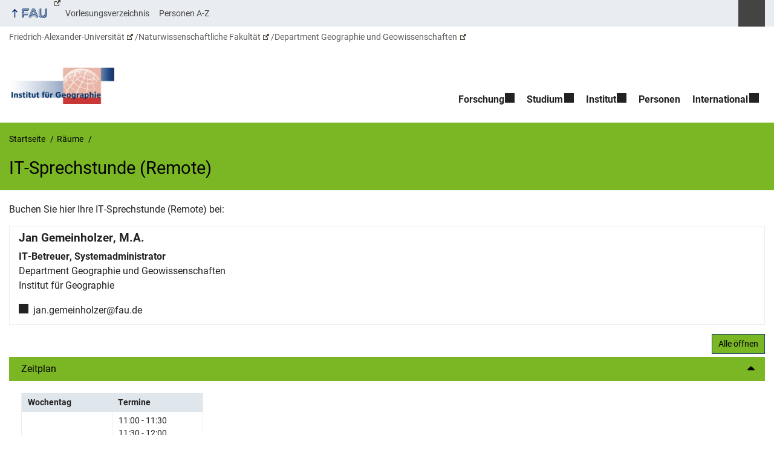

--- FILE ---
content_type: text/html; charset=utf-8
request_url: https://www.youtube-nocookie.com/embed/3dMLwu8V3tI?rel=0&showinfo=0&iv_load_policy=3&modestbranding=1
body_size: 47481
content:
<!DOCTYPE html><html lang="en" dir="ltr" data-cast-api-enabled="true"><head><meta name="viewport" content="width=device-width, initial-scale=1"><script nonce="ZXEfYfocomFuDlVazOZYEQ">if ('undefined' == typeof Symbol || 'undefined' == typeof Symbol.iterator) {delete Array.prototype.entries;}</script><style name="www-roboto" nonce="13sC5enbABeTpaXsYgzS8g">@font-face{font-family:'Roboto';font-style:normal;font-weight:400;font-stretch:100%;src:url(//fonts.gstatic.com/s/roboto/v48/KFO7CnqEu92Fr1ME7kSn66aGLdTylUAMa3GUBHMdazTgWw.woff2)format('woff2');unicode-range:U+0460-052F,U+1C80-1C8A,U+20B4,U+2DE0-2DFF,U+A640-A69F,U+FE2E-FE2F;}@font-face{font-family:'Roboto';font-style:normal;font-weight:400;font-stretch:100%;src:url(//fonts.gstatic.com/s/roboto/v48/KFO7CnqEu92Fr1ME7kSn66aGLdTylUAMa3iUBHMdazTgWw.woff2)format('woff2');unicode-range:U+0301,U+0400-045F,U+0490-0491,U+04B0-04B1,U+2116;}@font-face{font-family:'Roboto';font-style:normal;font-weight:400;font-stretch:100%;src:url(//fonts.gstatic.com/s/roboto/v48/KFO7CnqEu92Fr1ME7kSn66aGLdTylUAMa3CUBHMdazTgWw.woff2)format('woff2');unicode-range:U+1F00-1FFF;}@font-face{font-family:'Roboto';font-style:normal;font-weight:400;font-stretch:100%;src:url(//fonts.gstatic.com/s/roboto/v48/KFO7CnqEu92Fr1ME7kSn66aGLdTylUAMa3-UBHMdazTgWw.woff2)format('woff2');unicode-range:U+0370-0377,U+037A-037F,U+0384-038A,U+038C,U+038E-03A1,U+03A3-03FF;}@font-face{font-family:'Roboto';font-style:normal;font-weight:400;font-stretch:100%;src:url(//fonts.gstatic.com/s/roboto/v48/KFO7CnqEu92Fr1ME7kSn66aGLdTylUAMawCUBHMdazTgWw.woff2)format('woff2');unicode-range:U+0302-0303,U+0305,U+0307-0308,U+0310,U+0312,U+0315,U+031A,U+0326-0327,U+032C,U+032F-0330,U+0332-0333,U+0338,U+033A,U+0346,U+034D,U+0391-03A1,U+03A3-03A9,U+03B1-03C9,U+03D1,U+03D5-03D6,U+03F0-03F1,U+03F4-03F5,U+2016-2017,U+2034-2038,U+203C,U+2040,U+2043,U+2047,U+2050,U+2057,U+205F,U+2070-2071,U+2074-208E,U+2090-209C,U+20D0-20DC,U+20E1,U+20E5-20EF,U+2100-2112,U+2114-2115,U+2117-2121,U+2123-214F,U+2190,U+2192,U+2194-21AE,U+21B0-21E5,U+21F1-21F2,U+21F4-2211,U+2213-2214,U+2216-22FF,U+2308-230B,U+2310,U+2319,U+231C-2321,U+2336-237A,U+237C,U+2395,U+239B-23B7,U+23D0,U+23DC-23E1,U+2474-2475,U+25AF,U+25B3,U+25B7,U+25BD,U+25C1,U+25CA,U+25CC,U+25FB,U+266D-266F,U+27C0-27FF,U+2900-2AFF,U+2B0E-2B11,U+2B30-2B4C,U+2BFE,U+3030,U+FF5B,U+FF5D,U+1D400-1D7FF,U+1EE00-1EEFF;}@font-face{font-family:'Roboto';font-style:normal;font-weight:400;font-stretch:100%;src:url(//fonts.gstatic.com/s/roboto/v48/KFO7CnqEu92Fr1ME7kSn66aGLdTylUAMaxKUBHMdazTgWw.woff2)format('woff2');unicode-range:U+0001-000C,U+000E-001F,U+007F-009F,U+20DD-20E0,U+20E2-20E4,U+2150-218F,U+2190,U+2192,U+2194-2199,U+21AF,U+21E6-21F0,U+21F3,U+2218-2219,U+2299,U+22C4-22C6,U+2300-243F,U+2440-244A,U+2460-24FF,U+25A0-27BF,U+2800-28FF,U+2921-2922,U+2981,U+29BF,U+29EB,U+2B00-2BFF,U+4DC0-4DFF,U+FFF9-FFFB,U+10140-1018E,U+10190-1019C,U+101A0,U+101D0-101FD,U+102E0-102FB,U+10E60-10E7E,U+1D2C0-1D2D3,U+1D2E0-1D37F,U+1F000-1F0FF,U+1F100-1F1AD,U+1F1E6-1F1FF,U+1F30D-1F30F,U+1F315,U+1F31C,U+1F31E,U+1F320-1F32C,U+1F336,U+1F378,U+1F37D,U+1F382,U+1F393-1F39F,U+1F3A7-1F3A8,U+1F3AC-1F3AF,U+1F3C2,U+1F3C4-1F3C6,U+1F3CA-1F3CE,U+1F3D4-1F3E0,U+1F3ED,U+1F3F1-1F3F3,U+1F3F5-1F3F7,U+1F408,U+1F415,U+1F41F,U+1F426,U+1F43F,U+1F441-1F442,U+1F444,U+1F446-1F449,U+1F44C-1F44E,U+1F453,U+1F46A,U+1F47D,U+1F4A3,U+1F4B0,U+1F4B3,U+1F4B9,U+1F4BB,U+1F4BF,U+1F4C8-1F4CB,U+1F4D6,U+1F4DA,U+1F4DF,U+1F4E3-1F4E6,U+1F4EA-1F4ED,U+1F4F7,U+1F4F9-1F4FB,U+1F4FD-1F4FE,U+1F503,U+1F507-1F50B,U+1F50D,U+1F512-1F513,U+1F53E-1F54A,U+1F54F-1F5FA,U+1F610,U+1F650-1F67F,U+1F687,U+1F68D,U+1F691,U+1F694,U+1F698,U+1F6AD,U+1F6B2,U+1F6B9-1F6BA,U+1F6BC,U+1F6C6-1F6CF,U+1F6D3-1F6D7,U+1F6E0-1F6EA,U+1F6F0-1F6F3,U+1F6F7-1F6FC,U+1F700-1F7FF,U+1F800-1F80B,U+1F810-1F847,U+1F850-1F859,U+1F860-1F887,U+1F890-1F8AD,U+1F8B0-1F8BB,U+1F8C0-1F8C1,U+1F900-1F90B,U+1F93B,U+1F946,U+1F984,U+1F996,U+1F9E9,U+1FA00-1FA6F,U+1FA70-1FA7C,U+1FA80-1FA89,U+1FA8F-1FAC6,U+1FACE-1FADC,U+1FADF-1FAE9,U+1FAF0-1FAF8,U+1FB00-1FBFF;}@font-face{font-family:'Roboto';font-style:normal;font-weight:400;font-stretch:100%;src:url(//fonts.gstatic.com/s/roboto/v48/KFO7CnqEu92Fr1ME7kSn66aGLdTylUAMa3OUBHMdazTgWw.woff2)format('woff2');unicode-range:U+0102-0103,U+0110-0111,U+0128-0129,U+0168-0169,U+01A0-01A1,U+01AF-01B0,U+0300-0301,U+0303-0304,U+0308-0309,U+0323,U+0329,U+1EA0-1EF9,U+20AB;}@font-face{font-family:'Roboto';font-style:normal;font-weight:400;font-stretch:100%;src:url(//fonts.gstatic.com/s/roboto/v48/KFO7CnqEu92Fr1ME7kSn66aGLdTylUAMa3KUBHMdazTgWw.woff2)format('woff2');unicode-range:U+0100-02BA,U+02BD-02C5,U+02C7-02CC,U+02CE-02D7,U+02DD-02FF,U+0304,U+0308,U+0329,U+1D00-1DBF,U+1E00-1E9F,U+1EF2-1EFF,U+2020,U+20A0-20AB,U+20AD-20C0,U+2113,U+2C60-2C7F,U+A720-A7FF;}@font-face{font-family:'Roboto';font-style:normal;font-weight:400;font-stretch:100%;src:url(//fonts.gstatic.com/s/roboto/v48/KFO7CnqEu92Fr1ME7kSn66aGLdTylUAMa3yUBHMdazQ.woff2)format('woff2');unicode-range:U+0000-00FF,U+0131,U+0152-0153,U+02BB-02BC,U+02C6,U+02DA,U+02DC,U+0304,U+0308,U+0329,U+2000-206F,U+20AC,U+2122,U+2191,U+2193,U+2212,U+2215,U+FEFF,U+FFFD;}@font-face{font-family:'Roboto';font-style:normal;font-weight:500;font-stretch:100%;src:url(//fonts.gstatic.com/s/roboto/v48/KFO7CnqEu92Fr1ME7kSn66aGLdTylUAMa3GUBHMdazTgWw.woff2)format('woff2');unicode-range:U+0460-052F,U+1C80-1C8A,U+20B4,U+2DE0-2DFF,U+A640-A69F,U+FE2E-FE2F;}@font-face{font-family:'Roboto';font-style:normal;font-weight:500;font-stretch:100%;src:url(//fonts.gstatic.com/s/roboto/v48/KFO7CnqEu92Fr1ME7kSn66aGLdTylUAMa3iUBHMdazTgWw.woff2)format('woff2');unicode-range:U+0301,U+0400-045F,U+0490-0491,U+04B0-04B1,U+2116;}@font-face{font-family:'Roboto';font-style:normal;font-weight:500;font-stretch:100%;src:url(//fonts.gstatic.com/s/roboto/v48/KFO7CnqEu92Fr1ME7kSn66aGLdTylUAMa3CUBHMdazTgWw.woff2)format('woff2');unicode-range:U+1F00-1FFF;}@font-face{font-family:'Roboto';font-style:normal;font-weight:500;font-stretch:100%;src:url(//fonts.gstatic.com/s/roboto/v48/KFO7CnqEu92Fr1ME7kSn66aGLdTylUAMa3-UBHMdazTgWw.woff2)format('woff2');unicode-range:U+0370-0377,U+037A-037F,U+0384-038A,U+038C,U+038E-03A1,U+03A3-03FF;}@font-face{font-family:'Roboto';font-style:normal;font-weight:500;font-stretch:100%;src:url(//fonts.gstatic.com/s/roboto/v48/KFO7CnqEu92Fr1ME7kSn66aGLdTylUAMawCUBHMdazTgWw.woff2)format('woff2');unicode-range:U+0302-0303,U+0305,U+0307-0308,U+0310,U+0312,U+0315,U+031A,U+0326-0327,U+032C,U+032F-0330,U+0332-0333,U+0338,U+033A,U+0346,U+034D,U+0391-03A1,U+03A3-03A9,U+03B1-03C9,U+03D1,U+03D5-03D6,U+03F0-03F1,U+03F4-03F5,U+2016-2017,U+2034-2038,U+203C,U+2040,U+2043,U+2047,U+2050,U+2057,U+205F,U+2070-2071,U+2074-208E,U+2090-209C,U+20D0-20DC,U+20E1,U+20E5-20EF,U+2100-2112,U+2114-2115,U+2117-2121,U+2123-214F,U+2190,U+2192,U+2194-21AE,U+21B0-21E5,U+21F1-21F2,U+21F4-2211,U+2213-2214,U+2216-22FF,U+2308-230B,U+2310,U+2319,U+231C-2321,U+2336-237A,U+237C,U+2395,U+239B-23B7,U+23D0,U+23DC-23E1,U+2474-2475,U+25AF,U+25B3,U+25B7,U+25BD,U+25C1,U+25CA,U+25CC,U+25FB,U+266D-266F,U+27C0-27FF,U+2900-2AFF,U+2B0E-2B11,U+2B30-2B4C,U+2BFE,U+3030,U+FF5B,U+FF5D,U+1D400-1D7FF,U+1EE00-1EEFF;}@font-face{font-family:'Roboto';font-style:normal;font-weight:500;font-stretch:100%;src:url(//fonts.gstatic.com/s/roboto/v48/KFO7CnqEu92Fr1ME7kSn66aGLdTylUAMaxKUBHMdazTgWw.woff2)format('woff2');unicode-range:U+0001-000C,U+000E-001F,U+007F-009F,U+20DD-20E0,U+20E2-20E4,U+2150-218F,U+2190,U+2192,U+2194-2199,U+21AF,U+21E6-21F0,U+21F3,U+2218-2219,U+2299,U+22C4-22C6,U+2300-243F,U+2440-244A,U+2460-24FF,U+25A0-27BF,U+2800-28FF,U+2921-2922,U+2981,U+29BF,U+29EB,U+2B00-2BFF,U+4DC0-4DFF,U+FFF9-FFFB,U+10140-1018E,U+10190-1019C,U+101A0,U+101D0-101FD,U+102E0-102FB,U+10E60-10E7E,U+1D2C0-1D2D3,U+1D2E0-1D37F,U+1F000-1F0FF,U+1F100-1F1AD,U+1F1E6-1F1FF,U+1F30D-1F30F,U+1F315,U+1F31C,U+1F31E,U+1F320-1F32C,U+1F336,U+1F378,U+1F37D,U+1F382,U+1F393-1F39F,U+1F3A7-1F3A8,U+1F3AC-1F3AF,U+1F3C2,U+1F3C4-1F3C6,U+1F3CA-1F3CE,U+1F3D4-1F3E0,U+1F3ED,U+1F3F1-1F3F3,U+1F3F5-1F3F7,U+1F408,U+1F415,U+1F41F,U+1F426,U+1F43F,U+1F441-1F442,U+1F444,U+1F446-1F449,U+1F44C-1F44E,U+1F453,U+1F46A,U+1F47D,U+1F4A3,U+1F4B0,U+1F4B3,U+1F4B9,U+1F4BB,U+1F4BF,U+1F4C8-1F4CB,U+1F4D6,U+1F4DA,U+1F4DF,U+1F4E3-1F4E6,U+1F4EA-1F4ED,U+1F4F7,U+1F4F9-1F4FB,U+1F4FD-1F4FE,U+1F503,U+1F507-1F50B,U+1F50D,U+1F512-1F513,U+1F53E-1F54A,U+1F54F-1F5FA,U+1F610,U+1F650-1F67F,U+1F687,U+1F68D,U+1F691,U+1F694,U+1F698,U+1F6AD,U+1F6B2,U+1F6B9-1F6BA,U+1F6BC,U+1F6C6-1F6CF,U+1F6D3-1F6D7,U+1F6E0-1F6EA,U+1F6F0-1F6F3,U+1F6F7-1F6FC,U+1F700-1F7FF,U+1F800-1F80B,U+1F810-1F847,U+1F850-1F859,U+1F860-1F887,U+1F890-1F8AD,U+1F8B0-1F8BB,U+1F8C0-1F8C1,U+1F900-1F90B,U+1F93B,U+1F946,U+1F984,U+1F996,U+1F9E9,U+1FA00-1FA6F,U+1FA70-1FA7C,U+1FA80-1FA89,U+1FA8F-1FAC6,U+1FACE-1FADC,U+1FADF-1FAE9,U+1FAF0-1FAF8,U+1FB00-1FBFF;}@font-face{font-family:'Roboto';font-style:normal;font-weight:500;font-stretch:100%;src:url(//fonts.gstatic.com/s/roboto/v48/KFO7CnqEu92Fr1ME7kSn66aGLdTylUAMa3OUBHMdazTgWw.woff2)format('woff2');unicode-range:U+0102-0103,U+0110-0111,U+0128-0129,U+0168-0169,U+01A0-01A1,U+01AF-01B0,U+0300-0301,U+0303-0304,U+0308-0309,U+0323,U+0329,U+1EA0-1EF9,U+20AB;}@font-face{font-family:'Roboto';font-style:normal;font-weight:500;font-stretch:100%;src:url(//fonts.gstatic.com/s/roboto/v48/KFO7CnqEu92Fr1ME7kSn66aGLdTylUAMa3KUBHMdazTgWw.woff2)format('woff2');unicode-range:U+0100-02BA,U+02BD-02C5,U+02C7-02CC,U+02CE-02D7,U+02DD-02FF,U+0304,U+0308,U+0329,U+1D00-1DBF,U+1E00-1E9F,U+1EF2-1EFF,U+2020,U+20A0-20AB,U+20AD-20C0,U+2113,U+2C60-2C7F,U+A720-A7FF;}@font-face{font-family:'Roboto';font-style:normal;font-weight:500;font-stretch:100%;src:url(//fonts.gstatic.com/s/roboto/v48/KFO7CnqEu92Fr1ME7kSn66aGLdTylUAMa3yUBHMdazQ.woff2)format('woff2');unicode-range:U+0000-00FF,U+0131,U+0152-0153,U+02BB-02BC,U+02C6,U+02DA,U+02DC,U+0304,U+0308,U+0329,U+2000-206F,U+20AC,U+2122,U+2191,U+2193,U+2212,U+2215,U+FEFF,U+FFFD;}</style><script name="www-roboto" nonce="ZXEfYfocomFuDlVazOZYEQ">if (document.fonts && document.fonts.load) {document.fonts.load("400 10pt Roboto", "E"); document.fonts.load("500 10pt Roboto", "E");}</script><link rel="stylesheet" href="/s/player/b95b0e7a/www-player.css" name="www-player" nonce="13sC5enbABeTpaXsYgzS8g"><style nonce="13sC5enbABeTpaXsYgzS8g">html {overflow: hidden;}body {font: 12px Roboto, Arial, sans-serif; background-color: #000; color: #fff; height: 100%; width: 100%; overflow: hidden; position: absolute; margin: 0; padding: 0;}#player {width: 100%; height: 100%;}h1 {text-align: center; color: #fff;}h3 {margin-top: 6px; margin-bottom: 3px;}.player-unavailable {position: absolute; top: 0; left: 0; right: 0; bottom: 0; padding: 25px; font-size: 13px; background: url(/img/meh7.png) 50% 65% no-repeat;}.player-unavailable .message {text-align: left; margin: 0 -5px 15px; padding: 0 5px 14px; border-bottom: 1px solid #888; font-size: 19px; font-weight: normal;}.player-unavailable a {color: #167ac6; text-decoration: none;}</style><script nonce="ZXEfYfocomFuDlVazOZYEQ">var ytcsi={gt:function(n){n=(n||"")+"data_";return ytcsi[n]||(ytcsi[n]={tick:{},info:{},gel:{preLoggedGelInfos:[]}})},now:window.performance&&window.performance.timing&&window.performance.now&&window.performance.timing.navigationStart?function(){return window.performance.timing.navigationStart+window.performance.now()}:function(){return(new Date).getTime()},tick:function(l,t,n){var ticks=ytcsi.gt(n).tick;var v=t||ytcsi.now();if(ticks[l]){ticks["_"+l]=ticks["_"+l]||[ticks[l]];ticks["_"+l].push(v)}ticks[l]=
v},info:function(k,v,n){ytcsi.gt(n).info[k]=v},infoGel:function(p,n){ytcsi.gt(n).gel.preLoggedGelInfos.push(p)},setStart:function(t,n){ytcsi.tick("_start",t,n)}};
(function(w,d){function isGecko(){if(!w.navigator)return false;try{if(w.navigator.userAgentData&&w.navigator.userAgentData.brands&&w.navigator.userAgentData.brands.length){var brands=w.navigator.userAgentData.brands;var i=0;for(;i<brands.length;i++)if(brands[i]&&brands[i].brand==="Firefox")return true;return false}}catch(e){setTimeout(function(){throw e;})}if(!w.navigator.userAgent)return false;var ua=w.navigator.userAgent;return ua.indexOf("Gecko")>0&&ua.toLowerCase().indexOf("webkit")<0&&ua.indexOf("Edge")<
0&&ua.indexOf("Trident")<0&&ua.indexOf("MSIE")<0}ytcsi.setStart(w.performance?w.performance.timing.responseStart:null);var isPrerender=(d.visibilityState||d.webkitVisibilityState)=="prerender";var vName=!d.visibilityState&&d.webkitVisibilityState?"webkitvisibilitychange":"visibilitychange";if(isPrerender){var startTick=function(){ytcsi.setStart();d.removeEventListener(vName,startTick)};d.addEventListener(vName,startTick,false)}if(d.addEventListener)d.addEventListener(vName,function(){ytcsi.tick("vc")},
false);if(isGecko()){var isHidden=(d.visibilityState||d.webkitVisibilityState)=="hidden";if(isHidden)ytcsi.tick("vc")}var slt=function(el,t){setTimeout(function(){var n=ytcsi.now();el.loadTime=n;if(el.slt)el.slt()},t)};w.__ytRIL=function(el){if(!el.getAttribute("data-thumb"))if(w.requestAnimationFrame)w.requestAnimationFrame(function(){slt(el,0)});else slt(el,16)}})(window,document);
</script><script nonce="ZXEfYfocomFuDlVazOZYEQ">var ytcfg={d:function(){return window.yt&&yt.config_||ytcfg.data_||(ytcfg.data_={})},get:function(k,o){return k in ytcfg.d()?ytcfg.d()[k]:o},set:function(){var a=arguments;if(a.length>1)ytcfg.d()[a[0]]=a[1];else{var k;for(k in a[0])ytcfg.d()[k]=a[0][k]}}};
ytcfg.set({"CLIENT_CANARY_STATE":"none","DEVICE":"cbr\u003dChrome\u0026cbrand\u003dapple\u0026cbrver\u003d131.0.0.0\u0026ceng\u003dWebKit\u0026cengver\u003d537.36\u0026cos\u003dMacintosh\u0026cosver\u003d10_15_7\u0026cplatform\u003dDESKTOP","EVENT_ID":"9fNtaeONMtrA_tcP4JaEmQ8","EXPERIMENT_FLAGS":{"ab_det_apb_b":true,"ab_det_apm":true,"ab_det_el_h":true,"ab_det_em_inj":true,"ab_l_sig_st":true,"ab_l_sig_st_e":true,"action_companion_center_align_description":true,"allow_skip_networkless":true,"always_send_and_write":true,"att_web_record_metrics":true,"attmusi":true,"c3_enable_button_impression_logging":true,"c3_watch_page_component":true,"cancel_pending_navs":true,"clean_up_manual_attribution_header":true,"config_age_report_killswitch":true,"cow_optimize_idom_compat":true,"csi_config_handling_infra":true,"csi_on_gel":true,"delhi_mweb_colorful_sd":true,"delhi_mweb_colorful_sd_v2":true,"deprecate_csi_has_info":true,"deprecate_pair_servlet_enabled":true,"desktop_sparkles_light_cta_button":true,"disable_cached_masthead_data":true,"disable_child_node_auto_formatted_strings":true,"disable_enf_isd":true,"disable_log_to_visitor_layer":true,"disable_pacf_logging_for_memory_limited_tv":true,"embeds_enable_eid_enforcement_for_youtube":true,"embeds_enable_info_panel_dismissal":true,"embeds_enable_pfp_always_unbranded":true,"embeds_muted_autoplay_sound_fix":true,"embeds_serve_es6_client":true,"embeds_web_nwl_disable_nocookie":true,"embeds_web_updated_shorts_definition_fix":true,"enable_active_view_display_ad_renderer_web_home":true,"enable_ad_disclosure_banner_a11y_fix":true,"enable_chips_shelf_view_model_fully_reactive":true,"enable_client_creator_goal_ticker_bar_revamp":true,"enable_client_only_wiz_direct_reactions":true,"enable_client_sli_logging":true,"enable_client_streamz_web":true,"enable_client_ve_spec":true,"enable_cloud_save_error_popup_after_retry":true,"enable_cookie_reissue_iframe":true,"enable_dai_sdf_h5_preroll":true,"enable_datasync_id_header_in_web_vss_pings":true,"enable_default_mono_cta_migration_web_client":true,"enable_dma_post_enforcement":true,"enable_docked_chat_messages":true,"enable_entity_store_from_dependency_injection":true,"enable_inline_muted_playback_on_web_search":true,"enable_inline_muted_playback_on_web_search_for_vdc":true,"enable_inline_muted_playback_on_web_search_for_vdcb":true,"enable_is_extended_monitoring":true,"enable_is_mini_app_page_active_bugfix":true,"enable_live_overlay_feed_in_live_chat":true,"enable_logging_first_user_action_after_game_ready":true,"enable_ltc_param_fetch_from_innertube":true,"enable_masthead_mweb_padding_fix":true,"enable_menu_renderer_button_in_mweb_hclr":true,"enable_mini_app_command_handler_mweb_fix":true,"enable_mini_app_iframe_loaded_logging":true,"enable_mini_guide_downloads_item":true,"enable_mixed_direction_formatted_strings":true,"enable_mweb_livestream_ui_update":true,"enable_mweb_new_caption_language_picker":true,"enable_names_handles_account_switcher":true,"enable_network_request_logging_on_game_events":true,"enable_new_paid_product_placement":true,"enable_obtaining_ppn_query_param":true,"enable_open_in_new_tab_icon_for_short_dr_for_desktop_search":true,"enable_open_yt_content":true,"enable_origin_query_parameter_bugfix":true,"enable_pause_ads_on_ytv_html5":true,"enable_payments_purchase_manager":true,"enable_pdp_icon_prefetch":true,"enable_pl_r_si_fa":true,"enable_place_pivot_url":true,"enable_playable_a11y_label_with_badge_text":true,"enable_pv_screen_modern_text":true,"enable_removing_navbar_title_on_hashtag_page_mweb":true,"enable_resetting_scroll_position_on_flow_change":true,"enable_rta_manager":true,"enable_sdf_companion_h5":true,"enable_sdf_dai_h5_midroll":true,"enable_sdf_h5_endemic_mid_post_roll":true,"enable_sdf_on_h5_unplugged_vod_midroll":true,"enable_sdf_shorts_player_bytes_h5":true,"enable_sdk_performance_network_logging":true,"enable_sending_unwrapped_game_audio_as_serialized_metadata":true,"enable_sfv_effect_pivot_url":true,"enable_shorts_new_carousel":true,"enable_skip_ad_guidance_prompt":true,"enable_skippable_ads_for_unplugged_ad_pod":true,"enable_smearing_expansion_dai":true,"enable_third_party_info":true,"enable_time_out_messages":true,"enable_timeline_view_modern_transcript_fe":true,"enable_video_display_compact_button_group_for_desktop_search":true,"enable_watch_next_pause_autoplay_lact":true,"enable_web_home_top_landscape_image_layout_level_click":true,"enable_web_tiered_gel":true,"enable_window_constrained_buy_flow_dialog":true,"enable_wiz_queue_effect_and_on_init_initial_runs":true,"enable_ypc_spinners":true,"enable_yt_ata_iframe_authuser":true,"export_networkless_options":true,"export_player_version_to_ytconfig":true,"fill_single_video_with_notify_to_lasr":true,"fix_ad_miniplayer_controls_rendering":true,"fix_ads_tracking_for_swf_config_deprecation_mweb":true,"h5_companion_enable_adcpn_macro_substitution_for_click_pings":true,"h5_inplayer_enable_adcpn_macro_substitution_for_click_pings":true,"h5_reset_cache_and_filter_before_update_masthead":true,"hide_channel_creation_title_for_mweb":true,"high_ccv_client_side_caching_h5":true,"html5_log_trigger_events_with_debug_data":true,"html5_ssdai_enable_media_end_cue_range":true,"il_attach_cache_limit":true,"il_use_view_model_logging_context":true,"is_browser_support_for_webcam_streaming":true,"json_condensed_response":true,"kev_adb_pg":true,"kevlar_gel_error_routing":true,"kevlar_watch_cinematics":true,"live_chat_enable_controller_extraction":true,"live_chat_enable_rta_manager":true,"live_chat_increased_min_height":true,"log_click_with_layer_from_element_in_command_handler":true,"log_errors_through_nwl_on_retry":true,"mdx_enable_privacy_disclosure_ui":true,"mdx_load_cast_api_bootstrap_script":true,"medium_progress_bar_modification":true,"migrate_remaining_web_ad_badges_to_innertube":true,"mobile_account_menu_refresh":true,"mweb_a11y_enable_player_controls_invisible_toggle":true,"mweb_account_linking_noapp":true,"mweb_after_render_to_scheduler":true,"mweb_allow_modern_search_suggest_behavior":true,"mweb_animated_actions":true,"mweb_app_upsell_button_direct_to_app":true,"mweb_big_progress_bar":true,"mweb_c3_disable_carve_out":true,"mweb_c3_disable_carve_out_keep_external_links":true,"mweb_c3_enable_adaptive_signals":true,"mweb_c3_endscreen":true,"mweb_c3_endscreen_v2":true,"mweb_c3_library_page_enable_recent_shelf":true,"mweb_c3_remove_web_navigation_endpoint_data":true,"mweb_c3_use_canonical_from_player_response":true,"mweb_cinematic_watch":true,"mweb_command_handler":true,"mweb_delay_watch_initial_data":true,"mweb_disable_searchbar_scroll":true,"mweb_enable_fine_scrubbing_for_recs":true,"mweb_enable_keto_batch_player_fullscreen":true,"mweb_enable_keto_batch_player_progress_bar":true,"mweb_enable_keto_batch_player_tooltips":true,"mweb_enable_lockup_view_model_for_ucp":true,"mweb_enable_mix_panel_title_metadata":true,"mweb_enable_more_drawer":true,"mweb_enable_optional_fullscreen_landscape_locking":true,"mweb_enable_overlay_touch_manager":true,"mweb_enable_premium_carve_out_fix":true,"mweb_enable_refresh_detection":true,"mweb_enable_search_imp":true,"mweb_enable_sequence_signal":true,"mweb_enable_shorts_pivot_button":true,"mweb_enable_shorts_video_preload":true,"mweb_enable_skippables_on_jio_phone":true,"mweb_enable_storyboards":true,"mweb_enable_two_line_title_on_shorts":true,"mweb_enable_varispeed_controller":true,"mweb_enable_warm_channel_requests":true,"mweb_enable_watch_feed_infinite_scroll":true,"mweb_enable_wrapped_unplugged_pause_membership_dialog_renderer":true,"mweb_filter_video_format_in_webfe":true,"mweb_fix_livestream_seeking":true,"mweb_fix_monitor_visibility_after_render":true,"mweb_fix_section_list_continuation_item_renderers":true,"mweb_force_ios_fallback_to_native_control":true,"mweb_fp_auto_fullscreen":true,"mweb_fullscreen_controls":true,"mweb_fullscreen_controls_action_buttons":true,"mweb_fullscreen_watch_system":true,"mweb_home_reactive_shorts":true,"mweb_innertube_search_command":true,"mweb_lang_in_html":true,"mweb_like_button_synced_with_entities":true,"mweb_logo_use_home_page_ve":true,"mweb_module_decoration":true,"mweb_native_control_in_faux_fullscreen_shared":true,"mweb_panel_container_inert":true,"mweb_player_control_on_hover":true,"mweb_player_delhi_dtts":true,"mweb_player_settings_use_bottom_sheet":true,"mweb_player_show_previous_next_buttons_in_playlist":true,"mweb_player_skip_no_op_state_changes":true,"mweb_player_user_select_none":true,"mweb_playlist_engagement_panel":true,"mweb_progress_bar_seek_on_mouse_click":true,"mweb_pull_2_full":true,"mweb_pull_2_full_enable_touch_handlers":true,"mweb_schedule_warm_watch_response":true,"mweb_searchbox_legacy_navigation":true,"mweb_see_fewer_shorts":true,"mweb_sheets_ui_refresh":true,"mweb_shorts_comments_panel_id_change":true,"mweb_shorts_early_continuation":true,"mweb_show_ios_smart_banner":true,"mweb_use_server_url_on_startup":true,"mweb_watch_captions_enable_auto_translate":true,"mweb_watch_captions_set_default_size":true,"mweb_watch_stop_scheduler_on_player_response":true,"mweb_watchfeed_big_thumbnails":true,"mweb_yt_searchbox":true,"networkless_logging":true,"no_client_ve_attach_unless_shown":true,"nwl_send_from_memory_when_online":true,"pageid_as_header_web":true,"playback_settings_use_switch_menu":true,"player_controls_autonav_fix":true,"player_controls_skip_double_signal_update":true,"polymer_bad_build_labels":true,"polymer_verifiy_app_state":true,"qoe_send_and_write":true,"remove_chevron_from_ad_disclosure_banner_h5":true,"remove_masthead_channel_banner_on_refresh":true,"remove_slot_id_exited_trigger_for_dai_in_player_slot_expire":true,"replace_client_url_parsing_with_server_signal":true,"service_worker_enabled":true,"service_worker_push_enabled":true,"service_worker_push_home_page_prompt":true,"service_worker_push_watch_page_prompt":true,"shell_load_gcf":true,"shorten_initial_gel_batch_timeout":true,"should_use_yt_voice_endpoint_in_kaios":true,"skip_invalid_ytcsi_ticks":true,"skip_setting_info_in_csi_data_object":true,"smarter_ve_dedupping":true,"speedmaster_no_seek":true,"start_client_gcf_mweb":true,"stop_handling_click_for_non_rendering_overlay_layout":true,"suppress_error_204_logging":true,"synced_panel_scrolling_controller":true,"use_event_time_ms_header":true,"use_fifo_for_networkless":true,"use_player_abuse_bg_library":true,"use_request_time_ms_header":true,"use_session_based_sampling":true,"use_thumbnail_overlay_time_status_renderer_for_live_badge":true,"use_ts_visibilitylogger":true,"vss_final_ping_send_and_write":true,"vss_playback_use_send_and_write":true,"web_adaptive_repeat_ase":true,"web_always_load_chat_support":true,"web_animated_like":true,"web_api_url":true,"web_autonav_allow_off_by_default":true,"web_button_vm_refactor_disabled":true,"web_c3_log_app_init_finish":true,"web_csi_action_sampling_enabled":true,"web_dedupe_ve_grafting":true,"web_disable_backdrop_filter":true,"web_enable_ab_rsp_cl":true,"web_enable_course_icon_update":true,"web_enable_error_204":true,"web_enable_horizontal_video_attributes_section":true,"web_fix_segmented_like_dislike_undefined":true,"web_gcf_hashes_innertube":true,"web_gel_timeout_cap":true,"web_metadata_carousel_elref_bugfix":true,"web_parent_target_for_sheets":true,"web_persist_server_autonav_state_on_client":true,"web_playback_associated_log_ctt":true,"web_playback_associated_ve":true,"web_prefetch_preload_video":true,"web_progress_bar_draggable":true,"web_resizable_advertiser_banner_on_masthead_safari_fix":true,"web_scheduler_auto_init":true,"web_shorts_just_watched_on_channel_and_pivot_study":true,"web_shorts_just_watched_overlay":true,"web_shorts_pivot_button_view_model_reactive":true,"web_update_panel_visibility_logging_fix":true,"web_video_attribute_view_model_a11y_fix":true,"web_watch_controls_state_signals":true,"web_wiz_attributed_string":true,"web_yt_config_context":true,"webfe_mweb_watch_microdata":true,"webfe_watch_shorts_canonical_url_fix":true,"webpo_exit_on_net_err":true,"wiz_diff_overwritable":true,"wiz_memoize_stamper_items":true,"woffle_used_state_report":true,"wpo_gel_strz":true,"ytcp_paper_tooltip_use_scoped_owner_root":true,"ytidb_clear_embedded_player":true,"H5_async_logging_delay_ms":30000.0,"attention_logging_scroll_throttle":500.0,"autoplay_pause_by_lact_sampling_fraction":0.0,"cinematic_watch_effect_opacity":0.4,"log_window_onerror_fraction":0.1,"speedmaster_playback_rate":2.0,"tv_pacf_logging_sample_rate":0.01,"web_attention_logging_scroll_throttle":500.0,"web_load_prediction_threshold":0.1,"web_navigation_prediction_threshold":0.1,"web_pbj_log_warning_rate":0.0,"web_system_health_fraction":0.01,"ytidb_transaction_ended_event_rate_limit":0.02,"active_time_update_interval_ms":10000,"att_init_delay":500,"autoplay_pause_by_lact_sec":0,"botguard_async_snapshot_timeout_ms":3000,"check_navigator_accuracy_timeout_ms":0,"cinematic_watch_css_filter_blur_strength":40,"cinematic_watch_fade_out_duration":500,"close_webview_delay_ms":100,"cloud_save_game_data_rate_limit_ms":3000,"compression_disable_point":10,"custom_active_view_tos_timeout_ms":3600000,"embeds_widget_poll_interval_ms":0,"gel_min_batch_size":3,"gel_queue_timeout_max_ms":60000,"get_async_timeout_ms":60000,"hide_cta_for_home_web_video_ads_animate_in_time":2,"html5_byterate_soft_cap":0,"initial_gel_batch_timeout":2000,"max_body_size_to_compress":500000,"max_prefetch_window_sec_for_livestream_optimization":10,"min_prefetch_offset_sec_for_livestream_optimization":20,"mini_app_container_iframe_src_update_delay_ms":0,"multiple_preview_news_duration_time":11000,"mweb_c3_toast_duration_ms":5000,"mweb_deep_link_fallback_timeout_ms":10000,"mweb_delay_response_received_actions":100,"mweb_fp_dpad_rate_limit_ms":0,"mweb_fp_dpad_watch_title_clamp_lines":0,"mweb_history_manager_cache_size":100,"mweb_ios_fullscreen_playback_transition_delay_ms":500,"mweb_ios_fullscreen_system_pause_epilson_ms":0,"mweb_override_response_store_expiration_ms":0,"mweb_shorts_early_continuation_trigger_threshold":4,"mweb_w2w_max_age_seconds":0,"mweb_watch_captions_default_size":2,"neon_dark_launch_gradient_count":0,"network_polling_interval":30000,"play_click_interval_ms":30000,"play_ping_interval_ms":10000,"prefetch_comments_ms_after_video":0,"send_config_hash_timer":0,"service_worker_push_logged_out_prompt_watches":-1,"service_worker_push_prompt_cap":-1,"service_worker_push_prompt_delay_microseconds":3888000000000,"show_mini_app_ad_frequency_cap_ms":300000,"slow_compressions_before_abandon_count":4,"speedmaster_cancellation_movement_dp":10,"speedmaster_touch_activation_ms":500,"web_attention_logging_throttle":500,"web_foreground_heartbeat_interval_ms":28000,"web_gel_debounce_ms":10000,"web_logging_max_batch":100,"web_max_tracing_events":50,"web_tracing_session_replay":0,"wil_icon_max_concurrent_fetches":9999,"ytidb_remake_db_retries":3,"ytidb_reopen_db_retries":3,"WebClientReleaseProcessCritical__youtube_embeds_client_version_override":"","WebClientReleaseProcessCritical__youtube_embeds_web_client_version_override":"","WebClientReleaseProcessCritical__youtube_mweb_client_version_override":"","debug_forced_internalcountrycode":"","embeds_web_synth_ch_headers_banned_urls_regex":"","enable_web_media_service":"DISABLED","il_payload_scraping":"","live_chat_unicode_emoji_json_url":"https://www.gstatic.com/youtube/img/emojis/emojis-svg-9.json","mweb_deep_link_feature_tag_suffix":"11268432","mweb_enable_shorts_innertube_player_prefetch_trigger":"NONE","mweb_fp_dpad":"home,search,browse,channel,create_channel,experiments,settings,trending,oops,404,paid_memberships,sponsorship,premium,shorts","mweb_fp_dpad_linear_navigation":"","mweb_fp_dpad_linear_navigation_visitor":"","mweb_fp_dpad_visitor":"","mweb_preload_video_by_player_vars":"","mweb_sign_in_button_style":"STYLE_SUGGESTIVE_AVATAR","place_pivot_triggering_container_alternate":"","place_pivot_triggering_counterfactual_container_alternate":"","search_ui_mweb_searchbar_restyle":"DEFAULT","service_worker_push_force_notification_prompt_tag":"1","service_worker_scope":"/","suggest_exp_str":"","web_client_version_override":"","kevlar_command_handler_command_banlist":[],"mini_app_ids_without_game_ready":["UgkxHHtsak1SC8mRGHMZewc4HzeAY3yhPPmJ","Ugkx7OgzFqE6z_5Mtf4YsotGfQNII1DF_RBm"],"web_op_signal_type_banlist":[],"web_tracing_enabled_spans":["event","command"]},"GAPI_HINT_PARAMS":"m;/_/scs/abc-static/_/js/k\u003dgapi.gapi.en.FZb77tO2YW4.O/d\u003d1/rs\u003dAHpOoo8lqavmo6ayfVxZovyDiP6g3TOVSQ/m\u003d__features__","GAPI_HOST":"https://apis.google.com","GAPI_LOCALE":"en_US","GL":"US","HL":"en","HTML_DIR":"ltr","HTML_LANG":"en","INNERTUBE_API_KEY":"AIzaSyAO_FJ2SlqU8Q4STEHLGCilw_Y9_11qcW8","INNERTUBE_API_VERSION":"v1","INNERTUBE_CLIENT_NAME":"WEB_EMBEDDED_PLAYER","INNERTUBE_CLIENT_VERSION":"1.20260116.01.00","INNERTUBE_CONTEXT":{"client":{"hl":"en","gl":"US","remoteHost":"18.224.183.16","deviceMake":"Apple","deviceModel":"","visitorData":"Cgs3ME9vUFhHY01SNCj157fLBjIKCgJVUxIEGgAgbQ%3D%3D","userAgent":"Mozilla/5.0 (Macintosh; Intel Mac OS X 10_15_7) AppleWebKit/537.36 (KHTML, like Gecko) Chrome/131.0.0.0 Safari/537.36; ClaudeBot/1.0; +claudebot@anthropic.com),gzip(gfe)","clientName":"WEB_EMBEDDED_PLAYER","clientVersion":"1.20260116.01.00","osName":"Macintosh","osVersion":"10_15_7","originalUrl":"https://www.youtube-nocookie.com/embed/3dMLwu8V3tI?rel\u003d0\u0026showinfo\u003d0\u0026iv_load_policy\u003d3\u0026modestbranding\u003d1","platform":"DESKTOP","clientFormFactor":"UNKNOWN_FORM_FACTOR","configInfo":{"appInstallData":"[base64]%3D%3D"},"browserName":"Chrome","browserVersion":"131.0.0.0","acceptHeader":"text/html,application/xhtml+xml,application/xml;q\u003d0.9,image/webp,image/apng,*/*;q\u003d0.8,application/signed-exchange;v\u003db3;q\u003d0.9","deviceExperimentId":"ChxOelU1TmprNU5qTTRNVEl5TXpFME56WTNPQT09EPXnt8sGGPXnt8sG","rolloutToken":"CJi80Nye0b_mlQEQ0fCm_p-XkgMY0fCm_p-XkgM%3D"},"user":{"lockedSafetyMode":false},"request":{"useSsl":true},"clickTracking":{"clickTrackingParams":"IhMIo9ym/p+XkgMVWqD/BB1gCyHz"},"thirdParty":{"embeddedPlayerContext":{"embeddedPlayerEncryptedContext":"[base64]","ancestorOriginsSupported":false}}},"INNERTUBE_CONTEXT_CLIENT_NAME":56,"INNERTUBE_CONTEXT_CLIENT_VERSION":"1.20260116.01.00","INNERTUBE_CONTEXT_GL":"US","INNERTUBE_CONTEXT_HL":"en","LATEST_ECATCHER_SERVICE_TRACKING_PARAMS":{"client.name":"WEB_EMBEDDED_PLAYER","client.jsfeat":"2021"},"LOGGED_IN":false,"PAGE_BUILD_LABEL":"youtube.embeds.web_20260116_01_RC00","PAGE_CL":856990104,"SERVER_NAME":"WebFE","VISITOR_DATA":"Cgs3ME9vUFhHY01SNCj157fLBjIKCgJVUxIEGgAgbQ%3D%3D","WEB_PLAYER_CONTEXT_CONFIGS":{"WEB_PLAYER_CONTEXT_CONFIG_ID_EMBEDDED_PLAYER":{"rootElementId":"movie_player","jsUrl":"/s/player/b95b0e7a/player_ias.vflset/en_US/base.js","cssUrl":"/s/player/b95b0e7a/www-player.css","contextId":"WEB_PLAYER_CONTEXT_CONFIG_ID_EMBEDDED_PLAYER","eventLabel":"embedded","contentRegion":"US","hl":"en_US","hostLanguage":"en","innertubeApiKey":"AIzaSyAO_FJ2SlqU8Q4STEHLGCilw_Y9_11qcW8","innertubeApiVersion":"v1","innertubeContextClientVersion":"1.20260116.01.00","disableRelatedVideos":true,"annotationsLoadPolicy":3,"device":{"brand":"apple","model":"","browser":"Chrome","browserVersion":"131.0.0.0","os":"Macintosh","osVersion":"10_15_7","platform":"DESKTOP","interfaceName":"WEB_EMBEDDED_PLAYER","interfaceVersion":"1.20260116.01.00"},"serializedExperimentIds":"24004644,24499534,51010235,51063643,51098299,51204329,51222973,51340662,51349914,51353393,51366423,51389629,51404808,51404810,51484222,51490331,51500051,51505436,51530495,51534669,51560386,51565115,51566373,51578632,51583566,51583821,51585555,51586115,51605258,51605395,51611457,51615067,51620866,51621065,51622844,51624035,51632249,51637029,51638932,51647792,51648336,51656217,51666850,51672162,51681662,51683502,51684302,51684307,51691589,51693511,51696107,51696619,51697032,51700777,51704637,51705183,51705185,51709242,51711227,51711298,51712601,51713237,51714463,51717474,51719411,51719628,51731004,51735450,51737133,51737659,51738919,51741220,51742828,51742877,51744563","serializedExperimentFlags":"H5_async_logging_delay_ms\u003d30000.0\u0026PlayerWeb__h5_enable_advisory_rating_restrictions\u003dtrue\u0026a11y_h5_associate_survey_question\u003dtrue\u0026ab_det_apb_b\u003dtrue\u0026ab_det_apm\u003dtrue\u0026ab_det_el_h\u003dtrue\u0026ab_det_em_inj\u003dtrue\u0026ab_l_sig_st\u003dtrue\u0026ab_l_sig_st_e\u003dtrue\u0026action_companion_center_align_description\u003dtrue\u0026ad_pod_disable_companion_persist_ads_quality\u003dtrue\u0026add_stmp_logs_for_voice_boost\u003dtrue\u0026allow_autohide_on_paused_videos\u003dtrue\u0026allow_drm_override\u003dtrue\u0026allow_live_autoplay\u003dtrue\u0026allow_poltergust_autoplay\u003dtrue\u0026allow_skip_networkless\u003dtrue\u0026allow_vp9_1080p_mq_enc\u003dtrue\u0026always_cache_redirect_endpoint\u003dtrue\u0026always_send_and_write\u003dtrue\u0026annotation_module_vast_cards_load_logging_fraction\u003d1.0\u0026assign_drm_family_by_format\u003dtrue\u0026att_web_record_metrics\u003dtrue\u0026attention_logging_scroll_throttle\u003d500.0\u0026attmusi\u003dtrue\u0026autoplay_time\u003d10000\u0026autoplay_time_for_fullscreen\u003d-1\u0026autoplay_time_for_music_content\u003d-1\u0026bg_vm_reinit_threshold\u003d7200000\u0026blocked_packages_for_sps\u003d[]\u0026botguard_async_snapshot_timeout_ms\u003d3000\u0026captions_url_add_ei\u003dtrue\u0026check_navigator_accuracy_timeout_ms\u003d0\u0026clean_up_manual_attribution_header\u003dtrue\u0026compression_disable_point\u003d10\u0026cow_optimize_idom_compat\u003dtrue\u0026csi_config_handling_infra\u003dtrue\u0026csi_on_gel\u003dtrue\u0026custom_active_view_tos_timeout_ms\u003d3600000\u0026dash_manifest_version\u003d5\u0026debug_bandaid_hostname\u003d\u0026debug_bandaid_port\u003d0\u0026debug_sherlog_username\u003d\u0026delhi_fast_follow_autonav_toggle\u003dtrue\u0026delhi_modern_player_default_thumbnail_percentage\u003d0.0\u0026delhi_modern_player_faster_autohide_delay_ms\u003d2000\u0026delhi_modern_player_pause_thumbnail_percentage\u003d0.6\u0026delhi_modern_web_player_blending_mode\u003d\u0026delhi_modern_web_player_disable_frosted_glass\u003dtrue\u0026delhi_modern_web_player_horizontal_volume_controls\u003dtrue\u0026delhi_modern_web_player_lhs_volume_controls\u003dtrue\u0026delhi_modern_web_player_responsive_compact_controls_threshold\u003d0\u0026deprecate_22\u003dtrue\u0026deprecate_csi_has_info\u003dtrue\u0026deprecate_delay_ping\u003dtrue\u0026deprecate_pair_servlet_enabled\u003dtrue\u0026desktop_sparkles_light_cta_button\u003dtrue\u0026disable_av1_setting\u003dtrue\u0026disable_branding_context\u003dtrue\u0026disable_cached_masthead_data\u003dtrue\u0026disable_channel_id_check_for_suspended_channels\u003dtrue\u0026disable_child_node_auto_formatted_strings\u003dtrue\u0026disable_enf_isd\u003dtrue\u0026disable_lifa_for_supex_users\u003dtrue\u0026disable_log_to_visitor_layer\u003dtrue\u0026disable_mdx_connection_in_mdx_module_for_music_web\u003dtrue\u0026disable_pacf_logging_for_memory_limited_tv\u003dtrue\u0026disable_reduced_fullscreen_autoplay_countdown_for_minors\u003dtrue\u0026disable_reel_item_watch_format_filtering\u003dtrue\u0026disable_threegpp_progressive_formats\u003dtrue\u0026disable_touch_events_on_skip_button\u003dtrue\u0026edge_encryption_fill_primary_key_version\u003dtrue\u0026embeds_enable_info_panel_dismissal\u003dtrue\u0026embeds_enable_move_set_center_crop_to_public\u003dtrue\u0026embeds_enable_per_video_embed_config\u003dtrue\u0026embeds_enable_pfp_always_unbranded\u003dtrue\u0026embeds_web_lite_mode\u003d1\u0026embeds_web_nwl_disable_nocookie\u003dtrue\u0026embeds_web_synth_ch_headers_banned_urls_regex\u003d\u0026enable_active_view_display_ad_renderer_web_home\u003dtrue\u0026enable_active_view_lr_shorts_video\u003dtrue\u0026enable_active_view_web_shorts_video\u003dtrue\u0026enable_ad_cpn_macro_substitution_for_click_pings\u003dtrue\u0026enable_ad_disclosure_banner_a11y_fix\u003dtrue\u0026enable_app_promo_endcap_eml_on_tablet\u003dtrue\u0026enable_batched_cross_device_pings_in_gel_fanout\u003dtrue\u0026enable_cast_for_web_unplugged\u003dtrue\u0026enable_cast_on_music_web\u003dtrue\u0026enable_cipher_for_manifest_urls\u003dtrue\u0026enable_cleanup_masthead_autoplay_hack_fix\u003dtrue\u0026enable_client_creator_goal_ticker_bar_revamp\u003dtrue\u0026enable_client_only_wiz_direct_reactions\u003dtrue\u0026enable_client_page_id_header_for_first_party_pings\u003dtrue\u0026enable_client_sli_logging\u003dtrue\u0026enable_client_ve_spec\u003dtrue\u0026enable_cookie_reissue_iframe\u003dtrue\u0026enable_cta_banner_on_unplugged_lr\u003dtrue\u0026enable_custom_playhead_parsing\u003dtrue\u0026enable_dai_sdf_h5_preroll\u003dtrue\u0026enable_datasync_id_header_in_web_vss_pings\u003dtrue\u0026enable_default_mono_cta_migration_web_client\u003dtrue\u0026enable_dsa_ad_badge_for_action_endcap_on_android\u003dtrue\u0026enable_dsa_ad_badge_for_action_endcap_on_ios\u003dtrue\u0026enable_entity_store_from_dependency_injection\u003dtrue\u0026enable_error_corrections_infocard_web_client\u003dtrue\u0026enable_error_corrections_infocards_icon_web\u003dtrue\u0026enable_inline_muted_playback_on_web_search\u003dtrue\u0026enable_inline_muted_playback_on_web_search_for_vdc\u003dtrue\u0026enable_inline_muted_playback_on_web_search_for_vdcb\u003dtrue\u0026enable_is_extended_monitoring\u003dtrue\u0026enable_kabuki_comments_on_shorts\u003ddisabled\u0026enable_live_overlay_feed_in_live_chat\u003dtrue\u0026enable_ltc_param_fetch_from_innertube\u003dtrue\u0026enable_mixed_direction_formatted_strings\u003dtrue\u0026enable_modern_skip_button_on_web\u003dtrue\u0026enable_mweb_livestream_ui_update\u003dtrue\u0026enable_new_paid_product_placement\u003dtrue\u0026enable_open_in_new_tab_icon_for_short_dr_for_desktop_search\u003dtrue\u0026enable_out_of_stock_text_all_surfaces\u003dtrue\u0026enable_paid_content_overlay_bugfix\u003dtrue\u0026enable_pause_ads_on_ytv_html5\u003dtrue\u0026enable_pl_r_si_fa\u003dtrue\u0026enable_policy_based_hqa_filter_in_watch_server\u003dtrue\u0026enable_progres_commands_lr_feeds\u003dtrue\u0026enable_publishing_region_param_in_sus\u003dtrue\u0026enable_pv_screen_modern_text\u003dtrue\u0026enable_rpr_token_on_ltl_lookup\u003dtrue\u0026enable_sdf_companion_h5\u003dtrue\u0026enable_sdf_dai_h5_midroll\u003dtrue\u0026enable_sdf_h5_endemic_mid_post_roll\u003dtrue\u0026enable_sdf_on_h5_unplugged_vod_midroll\u003dtrue\u0026enable_sdf_shorts_player_bytes_h5\u003dtrue\u0026enable_server_driven_abr\u003dtrue\u0026enable_server_driven_abr_for_backgroundable\u003dtrue\u0026enable_server_driven_abr_url_generation\u003dtrue\u0026enable_server_driven_readahead\u003dtrue\u0026enable_skip_ad_guidance_prompt\u003dtrue\u0026enable_skip_to_next_messaging\u003dtrue\u0026enable_skippable_ads_for_unplugged_ad_pod\u003dtrue\u0026enable_smart_skip_player_controls_shown_on_web\u003dtrue\u0026enable_smart_skip_player_controls_shown_on_web_increased_triggering_sensitivity\u003dtrue\u0026enable_smart_skip_speedmaster_on_web\u003dtrue\u0026enable_smearing_expansion_dai\u003dtrue\u0026enable_split_screen_ad_baseline_experience_endemic_live_h5\u003dtrue\u0026enable_third_party_info\u003dtrue\u0026enable_to_call_playready_backend_directly\u003dtrue\u0026enable_unified_action_endcap_on_web\u003dtrue\u0026enable_video_display_compact_button_group_for_desktop_search\u003dtrue\u0026enable_voice_boost_feature\u003dtrue\u0026enable_vp9_appletv5_on_server\u003dtrue\u0026enable_watch_server_rejected_formats_logging\u003dtrue\u0026enable_web_home_top_landscape_image_layout_level_click\u003dtrue\u0026enable_web_media_session_metadata_fix\u003dtrue\u0026enable_web_premium_varispeed_upsell\u003dtrue\u0026enable_web_tiered_gel\u003dtrue\u0026enable_wiz_queue_effect_and_on_init_initial_runs\u003dtrue\u0026enable_yt_ata_iframe_authuser\u003dtrue\u0026enable_ytv_csdai_vp9\u003dtrue\u0026export_networkless_options\u003dtrue\u0026export_player_version_to_ytconfig\u003dtrue\u0026fill_live_request_config_in_ustreamer_config\u003dtrue\u0026fill_single_video_with_notify_to_lasr\u003dtrue\u0026filter_vb_without_non_vb_equivalents\u003dtrue\u0026filter_vp9_for_live_dai\u003dtrue\u0026fix_ad_miniplayer_controls_rendering\u003dtrue\u0026fix_ads_tracking_for_swf_config_deprecation_mweb\u003dtrue\u0026fix_h5_toggle_button_a11y\u003dtrue\u0026fix_survey_color_contrast_on_destop\u003dtrue\u0026fix_toggle_button_role_for_ad_components\u003dtrue\u0026fresca_polling_delay_override\u003d0\u0026gab_return_sabr_ssdai_config\u003dtrue\u0026gel_min_batch_size\u003d3\u0026gel_queue_timeout_max_ms\u003d60000\u0026gvi_channel_client_screen\u003dtrue\u0026h5_companion_enable_adcpn_macro_substitution_for_click_pings\u003dtrue\u0026h5_enable_ad_mbs\u003dtrue\u0026h5_inplayer_enable_adcpn_macro_substitution_for_click_pings\u003dtrue\u0026h5_reset_cache_and_filter_before_update_masthead\u003dtrue\u0026heatseeker_decoration_threshold\u003d0.0\u0026hfr_dropped_framerate_fallback_threshold\u003d0\u0026hide_cta_for_home_web_video_ads_animate_in_time\u003d2\u0026high_ccv_client_side_caching_h5\u003dtrue\u0026hls_use_new_codecs_string_api\u003dtrue\u0026html5_ad_timeout_ms\u003d0\u0026html5_adaptation_step_count\u003d0\u0026html5_ads_preroll_lock_timeout_delay_ms\u003d15000\u0026html5_allow_multiview_tile_preload\u003dtrue\u0026html5_allow_video_keyframe_without_audio\u003dtrue\u0026html5_apply_min_failures\u003dtrue\u0026html5_apply_start_time_within_ads_for_ssdai_transitions\u003dtrue\u0026html5_atr_disable_force_fallback\u003dtrue\u0026html5_att_playback_timeout_ms\u003d30000\u0026html5_attach_num_random_bytes_to_bandaid\u003d0\u0026html5_attach_po_token_to_bandaid\u003dtrue\u0026html5_autonav_cap_idle_secs\u003d0\u0026html5_autonav_quality_cap\u003d720\u0026html5_autoplay_default_quality_cap\u003d0\u0026html5_auxiliary_estimate_weight\u003d0.0\u0026html5_av1_ordinal_cap\u003d0\u0026html5_bandaid_attach_content_po_token\u003dtrue\u0026html5_block_pip_safari_delay\u003d0\u0026html5_bypass_contention_secs\u003d0.0\u0026html5_byterate_soft_cap\u003d0\u0026html5_check_for_idle_network_interval_ms\u003d-1\u0026html5_chipset_soft_cap\u003d8192\u0026html5_consume_all_buffered_bytes_one_poll\u003dtrue\u0026html5_continuous_goodput_probe_interval_ms\u003d0\u0026html5_d6de4_cloud_project_number\u003d868618676952\u0026html5_d6de4_defer_timeout_ms\u003d0\u0026html5_debug_data_log_probability\u003d0.0\u0026html5_decode_to_texture_cap\u003dtrue\u0026html5_default_ad_gain\u003d0.5\u0026html5_default_av1_threshold\u003d0\u0026html5_default_quality_cap\u003d0\u0026html5_defer_fetch_att_ms\u003d0\u0026html5_delayed_retry_count\u003d1\u0026html5_delayed_retry_delay_ms\u003d5000\u0026html5_deprecate_adservice\u003dtrue\u0026html5_deprecate_manifestful_fallback\u003dtrue\u0026html5_deprecate_video_tag_pool\u003dtrue\u0026html5_desktop_vr180_allow_panning\u003dtrue\u0026html5_df_downgrade_thresh\u003d0.6\u0026html5_disable_loop_range_for_shorts_ads\u003dtrue\u0026html5_disable_move_pssh_to_moov\u003dtrue\u0026html5_disable_non_contiguous\u003dtrue\u0026html5_disable_ustreamer_constraint_for_sabr\u003dtrue\u0026html5_disable_web_safari_dai\u003dtrue\u0026html5_displayed_frame_rate_downgrade_threshold\u003d45\u0026html5_drm_byterate_soft_cap\u003d0\u0026html5_drm_check_all_key_error_states\u003dtrue\u0026html5_drm_cpi_license_key\u003dtrue\u0026html5_drm_live_byterate_soft_cap\u003d0\u0026html5_early_media_for_sharper_shorts\u003dtrue\u0026html5_enable_ac3\u003dtrue\u0026html5_enable_audio_track_stickiness\u003dtrue\u0026html5_enable_audio_track_stickiness_phase_two\u003dtrue\u0026html5_enable_caption_changes_for_mosaic\u003dtrue\u0026html5_enable_composite_embargo\u003dtrue\u0026html5_enable_d6de4\u003dtrue\u0026html5_enable_d6de4_cold_start_and_error\u003dtrue\u0026html5_enable_d6de4_idle_priority_job\u003dtrue\u0026html5_enable_drc\u003dtrue\u0026html5_enable_drc_toggle_api\u003dtrue\u0026html5_enable_eac3\u003dtrue\u0026html5_enable_embedded_player_visibility_signals\u003dtrue\u0026html5_enable_oduc\u003dtrue\u0026html5_enable_sabr_from_watch_server\u003dtrue\u0026html5_enable_sabr_host_fallback\u003dtrue\u0026html5_enable_server_driven_request_cancellation\u003dtrue\u0026html5_enable_sps_retry_backoff_metadata_requests\u003dtrue\u0026html5_enable_ssdai_transition_with_only_enter_cuerange\u003dtrue\u0026html5_enable_triggering_cuepoint_for_slot\u003dtrue\u0026html5_enable_tvos_dash\u003dtrue\u0026html5_enable_tvos_encrypted_vp9\u003dtrue\u0026html5_enable_widevine_for_alc\u003dtrue\u0026html5_enable_widevine_for_fast_linear\u003dtrue\u0026html5_encourage_array_coalescing\u003dtrue\u0026html5_fill_default_mosaic_audio_track_id\u003dtrue\u0026html5_fix_multi_audio_offline_playback\u003dtrue\u0026html5_fixed_media_duration_for_request\u003d0\u0026html5_force_sabr_from_watch_server_for_dfss\u003dtrue\u0026html5_forward_click_tracking_params_on_reload\u003dtrue\u0026html5_gapless_ad_autoplay_on_video_to_ad_only\u003dtrue\u0026html5_gapless_ended_transition_buffer_ms\u003d200\u0026html5_gapless_handoff_close_end_long_rebuffer_cfl\u003dtrue\u0026html5_gapless_handoff_close_end_long_rebuffer_delay_ms\u003d0\u0026html5_gapless_loop_seek_offset_in_milli\u003d0\u0026html5_gapless_slow_seek_cfl\u003dtrue\u0026html5_gapless_slow_seek_delay_ms\u003d0\u0026html5_gapless_slow_start_delay_ms\u003d0\u0026html5_generate_content_po_token\u003dtrue\u0026html5_generate_session_po_token\u003dtrue\u0026html5_gl_fps_threshold\u003d0\u0026html5_hard_cap_max_vertical_resolution_for_shorts\u003d0\u0026html5_hdcp_probing_stream_url\u003d\u0026html5_head_miss_secs\u003d0.0\u0026html5_hfr_quality_cap\u003d0\u0026html5_high_res_logging_percent\u003d0.01\u0026html5_hopeless_secs\u003d0\u0026html5_huli_ssdai_use_playback_state\u003dtrue\u0026html5_idle_rate_limit_ms\u003d0\u0026html5_ignore_sabrseek_during_adskip\u003dtrue\u0026html5_innertube_heartbeats_for_fairplay\u003dtrue\u0026html5_innertube_heartbeats_for_playready\u003dtrue\u0026html5_innertube_heartbeats_for_widevine\u003dtrue\u0026html5_jumbo_mobile_subsegment_readahead_target\u003d3.0\u0026html5_jumbo_ull_nonstreaming_mffa_ms\u003d4000\u0026html5_jumbo_ull_subsegment_readahead_target\u003d1.3\u0026html5_kabuki_drm_live_51_default_off\u003dtrue\u0026html5_license_constraint_delay\u003d5000\u0026html5_live_abr_head_miss_fraction\u003d0.0\u0026html5_live_abr_repredict_fraction\u003d0.0\u0026html5_live_chunk_readahead_proxima_override\u003d0\u0026html5_live_low_latency_bandwidth_window\u003d0.0\u0026html5_live_normal_latency_bandwidth_window\u003d0.0\u0026html5_live_quality_cap\u003d0\u0026html5_live_ultra_low_latency_bandwidth_window\u003d0.0\u0026html5_liveness_drift_chunk_override\u003d0\u0026html5_liveness_drift_proxima_override\u003d0\u0026html5_log_audio_abr\u003dtrue\u0026html5_log_experiment_id_from_player_response_to_ctmp\u003d\u0026html5_log_first_ssdai_requests_killswitch\u003dtrue\u0026html5_log_rebuffer_events\u003d5\u0026html5_log_trigger_events_with_debug_data\u003dtrue\u0026html5_log_vss_extra_lr_cparams_freq\u003d\u0026html5_long_rebuffer_jiggle_cmt_delay_ms\u003d0\u0026html5_long_rebuffer_threshold_ms\u003d30000\u0026html5_manifestless_unplugged\u003dtrue\u0026html5_manifestless_vp9_otf\u003dtrue\u0026html5_max_buffer_health_for_downgrade_prop\u003d0.0\u0026html5_max_buffer_health_for_downgrade_secs\u003d0.0\u0026html5_max_byterate\u003d0\u0026html5_max_discontinuity_rewrite_count\u003d0\u0026html5_max_drift_per_track_secs\u003d0.0\u0026html5_max_headm_for_streaming_xhr\u003d0\u0026html5_max_live_dvr_window_plus_margin_secs\u003d46800.0\u0026html5_max_quality_sel_upgrade\u003d0\u0026html5_max_redirect_response_length\u003d8192\u0026html5_max_selectable_quality_ordinal\u003d0\u0026html5_max_vertical_resolution\u003d0\u0026html5_maximum_readahead_seconds\u003d0.0\u0026html5_media_fullscreen\u003dtrue\u0026html5_media_time_weight_prop\u003d0.0\u0026html5_min_failures_to_delay_retry\u003d3\u0026html5_min_media_duration_for_append_prop\u003d0.0\u0026html5_min_media_duration_for_cabr_slice\u003d0.01\u0026html5_min_playback_advance_for_steady_state_secs\u003d0\u0026html5_min_quality_ordinal\u003d0\u0026html5_min_readbehind_cap_secs\u003d60\u0026html5_min_readbehind_secs\u003d0\u0026html5_min_seconds_between_format_selections\u003d0.0\u0026html5_min_selectable_quality_ordinal\u003d0\u0026html5_min_startup_buffered_media_duration_for_live_secs\u003d0.0\u0026html5_min_startup_buffered_media_duration_secs\u003d1.2\u0026html5_min_startup_duration_live_secs\u003d0.25\u0026html5_min_underrun_buffered_pre_steady_state_ms\u003d0\u0026html5_min_upgrade_health_secs\u003d0.0\u0026html5_minimum_readahead_seconds\u003d0.0\u0026html5_mock_content_binding_for_session_token\u003d\u0026html5_move_disable_airplay\u003dtrue\u0026html5_no_placeholder_rollbacks\u003dtrue\u0026html5_non_onesie_attach_po_token\u003dtrue\u0026html5_offline_download_timeout_retry_limit\u003d4\u0026html5_offline_failure_retry_limit\u003d2\u0026html5_offline_playback_position_sync\u003dtrue\u0026html5_offline_prevent_redownload_downloaded_video\u003dtrue\u0026html5_onesie_check_timeout\u003dtrue\u0026html5_onesie_defer_content_loader_ms\u003d0\u0026html5_onesie_live_ttl_secs\u003d8\u0026html5_onesie_prewarm_interval_ms\u003d0\u0026html5_onesie_prewarm_max_lact_ms\u003d0\u0026html5_onesie_redirector_timeout_ms\u003d0\u0026html5_onesie_use_signed_onesie_ustreamer_config\u003dtrue\u0026html5_override_micro_discontinuities_threshold_ms\u003d-1\u0026html5_paced_poll_min_health_ms\u003d0\u0026html5_paced_poll_ms\u003d0\u0026html5_pause_on_nonforeground_platform_errors\u003dtrue\u0026html5_peak_shave\u003dtrue\u0026html5_perf_cap_override_sticky\u003dtrue\u0026html5_performance_cap_floor\u003d360\u0026html5_perserve_av1_perf_cap\u003dtrue\u0026html5_picture_in_picture_logging_onresize_ratio\u003d0.0\u0026html5_platform_max_buffer_health_oversend_duration_secs\u003d0.0\u0026html5_platform_minimum_readahead_seconds\u003d0.0\u0026html5_platform_whitelisted_for_frame_accurate_seeks\u003dtrue\u0026html5_player_att_initial_delay_ms\u003d3000\u0026html5_player_att_retry_delay_ms\u003d1500\u0026html5_player_autonav_logging\u003dtrue\u0026html5_player_dynamic_bottom_gradient\u003dtrue\u0026html5_player_min_build_cl\u003d-1\u0026html5_player_preload_ad_fix\u003dtrue\u0026html5_post_interrupt_readahead\u003d20\u0026html5_prefer_language_over_codec\u003dtrue\u0026html5_prefer_server_bwe3\u003dtrue\u0026html5_preload_wait_time_secs\u003d0.0\u0026html5_probe_primary_delay_base_ms\u003d0\u0026html5_process_all_encrypted_events\u003dtrue\u0026html5_publish_all_cuepoints\u003dtrue\u0026html5_qoe_proto_mock_length\u003d0\u0026html5_query_sw_secure_crypto_for_android\u003dtrue\u0026html5_random_playback_cap\u003d0\u0026html5_record_is_offline_on_playback_attempt_start\u003dtrue\u0026html5_record_ump_timing\u003dtrue\u0026html5_reload_by_kabuki_app\u003dtrue\u0026html5_remove_command_triggered_companions\u003dtrue\u0026html5_remove_not_servable_check_killswitch\u003dtrue\u0026html5_report_fatal_drm_restricted_error_killswitch\u003dtrue\u0026html5_report_slow_ads_as_error\u003dtrue\u0026html5_repredict_interval_ms\u003d0\u0026html5_request_only_hdr_or_sdr_keys\u003dtrue\u0026html5_request_size_max_kb\u003d0\u0026html5_request_size_min_kb\u003d0\u0026html5_reseek_after_time_jump_cfl\u003dtrue\u0026html5_reseek_after_time_jump_delay_ms\u003d0\u0026html5_resource_bad_status_delay_scaling\u003d1.5\u0026html5_restrict_streaming_xhr_on_sqless_requests\u003dtrue\u0026html5_retry_downloads_for_expiration\u003dtrue\u0026html5_retry_on_drm_key_error\u003dtrue\u0026html5_retry_on_drm_unavailable\u003dtrue\u0026html5_retry_quota_exceeded_via_seek\u003dtrue\u0026html5_return_playback_if_already_preloaded\u003dtrue\u0026html5_sabr_enable_server_xtag_selection\u003dtrue\u0026html5_sabr_force_max_network_interruption_duration_ms\u003d0\u0026html5_sabr_ignore_skipad_before_completion\u003dtrue\u0026html5_sabr_live_timing\u003dtrue\u0026html5_sabr_log_server_xtag_selection_onesie_mismatch\u003dtrue\u0026html5_sabr_min_media_bytes_factor_to_append_for_stream\u003d0.0\u0026html5_sabr_non_streaming_xhr_soft_cap\u003d0\u0026html5_sabr_non_streaming_xhr_vod_request_cancellation_timeout_ms\u003d0\u0026html5_sabr_report_partial_segment_estimated_duration\u003dtrue\u0026html5_sabr_report_request_cancellation_info\u003dtrue\u0026html5_sabr_request_limit_per_period\u003d20\u0026html5_sabr_request_limit_per_period_for_low_latency\u003d50\u0026html5_sabr_request_limit_per_period_for_ultra_low_latency\u003d20\u0026html5_sabr_skip_client_audio_init_selection\u003dtrue\u0026html5_sabr_unused_bloat_size_bytes\u003d0\u0026html5_samsung_kant_limit_max_bitrate\u003d0\u0026html5_seek_jiggle_cmt_delay_ms\u003d8000\u0026html5_seek_new_elem_delay_ms\u003d12000\u0026html5_seek_new_elem_shorts_delay_ms\u003d2000\u0026html5_seek_new_media_element_shorts_reuse_cfl\u003dtrue\u0026html5_seek_new_media_element_shorts_reuse_delay_ms\u003d0\u0026html5_seek_new_media_source_shorts_reuse_cfl\u003dtrue\u0026html5_seek_new_media_source_shorts_reuse_delay_ms\u003d0\u0026html5_seek_set_cmt_delay_ms\u003d2000\u0026html5_seek_timeout_delay_ms\u003d20000\u0026html5_server_stitched_dai_decorated_url_retry_limit\u003d5\u0026html5_session_po_token_interval_time_ms\u003d900000\u0026html5_set_video_id_as_expected_content_binding\u003dtrue\u0026html5_shorts_gapless_ad_slow_start_cfl\u003dtrue\u0026html5_shorts_gapless_ad_slow_start_delay_ms\u003d0\u0026html5_shorts_gapless_next_buffer_in_seconds\u003d0\u0026html5_shorts_gapless_no_gllat\u003dtrue\u0026html5_shorts_gapless_slow_start_delay_ms\u003d0\u0026html5_show_drc_toggle\u003dtrue\u0026html5_simplified_backup_timeout_sabr_live\u003dtrue\u0026html5_skip_empty_po_token\u003dtrue\u0026html5_skip_slow_ad_delay_ms\u003d15000\u0026html5_slow_start_no_media_source_delay_ms\u003d0\u0026html5_slow_start_timeout_delay_ms\u003d20000\u0026html5_ssdai_enable_media_end_cue_range\u003dtrue\u0026html5_ssdai_enable_new_seek_logic\u003dtrue\u0026html5_ssdai_failure_retry_limit\u003d0\u0026html5_ssdai_log_missing_ad_config_reason\u003dtrue\u0026html5_stall_factor\u003d0.0\u0026html5_sticky_duration_mos\u003d0\u0026html5_store_xhr_headers_readable\u003dtrue\u0026html5_streaming_resilience\u003dtrue\u0026html5_streaming_xhr_time_based_consolidation_ms\u003d-1\u0026html5_subsegment_readahead_load_speed_check_interval\u003d0.5\u0026html5_subsegment_readahead_min_buffer_health_secs\u003d0.25\u0026html5_subsegment_readahead_min_buffer_health_secs_on_timeout\u003d0.1\u0026html5_subsegment_readahead_min_load_speed\u003d1.5\u0026html5_subsegment_readahead_seek_latency_fudge\u003d0.5\u0026html5_subsegment_readahead_target_buffer_health_secs\u003d0.5\u0026html5_subsegment_readahead_timeout_secs\u003d2.0\u0026html5_track_overshoot\u003dtrue\u0026html5_transfer_processing_logs_interval\u003d1000\u0026html5_ugc_live_audio_51\u003dtrue\u0026html5_ugc_vod_audio_51\u003dtrue\u0026html5_unreported_seek_reseek_delay_ms\u003d0\u0026html5_update_time_on_seeked\u003dtrue\u0026html5_use_init_selected_audio\u003dtrue\u0026html5_use_jsonformatter_to_parse_player_response\u003dtrue\u0026html5_use_post_for_media\u003dtrue\u0026html5_use_shared_owl_instance\u003dtrue\u0026html5_use_ump\u003dtrue\u0026html5_use_ump_timing\u003dtrue\u0026html5_use_video_transition_endpoint_heartbeat\u003dtrue\u0026html5_video_tbd_min_kb\u003d0\u0026html5_viewport_undersend_maximum\u003d0.0\u0026html5_volume_slider_tooltip\u003dtrue\u0026html5_wasm_initialization_delay_ms\u003d0.0\u0026html5_web_po_experiment_ids\u003d[]\u0026html5_web_po_request_key\u003d\u0026html5_web_po_token_disable_caching\u003dtrue\u0026html5_webpo_idle_priority_job\u003dtrue\u0026html5_webpo_kaios_defer_timeout_ms\u003d0\u0026html5_woffle_resume\u003dtrue\u0026html5_workaround_delay_trigger\u003dtrue\u0026ignore_overlapping_cue_points_on_endemic_live_html5\u003dtrue\u0026il_attach_cache_limit\u003dtrue\u0026il_payload_scraping\u003d\u0026il_use_view_model_logging_context\u003dtrue\u0026initial_gel_batch_timeout\u003d2000\u0026injected_license_handler_error_code\u003d0\u0026injected_license_handler_license_status\u003d0\u0026ios_and_android_fresca_polling_delay_override\u003d0\u0026itdrm_always_generate_media_keys\u003dtrue\u0026itdrm_always_use_widevine_sdk\u003dtrue\u0026itdrm_disable_external_key_rotation_system_ids\u003d[]\u0026itdrm_enable_revocation_reporting\u003dtrue\u0026itdrm_injected_license_service_error_code\u003d0\u0026itdrm_set_sabr_license_constraint\u003dtrue\u0026itdrm_use_fairplay_sdk\u003dtrue\u0026itdrm_use_widevine_sdk_for_premium_content\u003dtrue\u0026itdrm_use_widevine_sdk_only_for_sampled_dod\u003dtrue\u0026itdrm_widevine_hardened_vmp_mode\u003dlog\u0026json_condensed_response\u003dtrue\u0026kev_adb_pg\u003dtrue\u0026kevlar_command_handler_command_banlist\u003d[]\u0026kevlar_delhi_modern_web_endscreen_ideal_tile_width_percentage\u003d0.27\u0026kevlar_delhi_modern_web_endscreen_max_rows\u003d2\u0026kevlar_delhi_modern_web_endscreen_max_width\u003d500\u0026kevlar_delhi_modern_web_endscreen_min_width\u003d200\u0026kevlar_gel_error_routing\u003dtrue\u0026kevlar_miniplayer_expand_top\u003dtrue\u0026kevlar_miniplayer_play_pause_on_scrim\u003dtrue\u0026kevlar_playback_associated_queue\u003dtrue\u0026launch_license_service_all_ott_videos_automatic_fail_open\u003dtrue\u0026live_chat_enable_controller_extraction\u003dtrue\u0026live_chat_enable_rta_manager\u003dtrue\u0026live_chunk_readahead\u003d3\u0026log_click_with_layer_from_element_in_command_handler\u003dtrue\u0026log_errors_through_nwl_on_retry\u003dtrue\u0026log_window_onerror_fraction\u003d0.1\u0026manifestless_post_live\u003dtrue\u0026manifestless_post_live_ufph\u003dtrue\u0026max_body_size_to_compress\u003d500000\u0026max_cdfe_quality_ordinal\u003d0\u0026max_prefetch_window_sec_for_livestream_optimization\u003d10\u0026max_resolution_for_white_noise\u003d360\u0026mdx_enable_privacy_disclosure_ui\u003dtrue\u0026mdx_load_cast_api_bootstrap_script\u003dtrue\u0026migrate_remaining_web_ad_badges_to_innertube\u003dtrue\u0026min_prefetch_offset_sec_for_livestream_optimization\u003d20\u0026mta_drc_mutual_exclusion_removal\u003dtrue\u0026music_enable_shared_audio_tier_logic\u003dtrue\u0026mweb_account_linking_noapp\u003dtrue\u0026mweb_c3_endscreen\u003dtrue\u0026mweb_enable_fine_scrubbing_for_recs\u003dtrue\u0026mweb_enable_skippables_on_jio_phone\u003dtrue\u0026mweb_native_control_in_faux_fullscreen_shared\u003dtrue\u0026mweb_player_control_on_hover\u003dtrue\u0026mweb_progress_bar_seek_on_mouse_click\u003dtrue\u0026mweb_shorts_comments_panel_id_change\u003dtrue\u0026network_polling_interval\u003d30000\u0026networkless_logging\u003dtrue\u0026new_codecs_string_api_uses_legacy_style\u003dtrue\u0026no_client_ve_attach_unless_shown\u003dtrue\u0026no_drm_on_demand_with_cc_license\u003dtrue\u0026no_filler_video_for_ssa_playbacks\u003dtrue\u0026nwl_send_from_memory_when_online\u003dtrue\u0026onesie_add_gfe_frontline_to_player_request\u003dtrue\u0026onesie_enable_override_headm\u003dtrue\u0026override_drm_required_playback_policy_channels\u003d[]\u0026pageid_as_header_web\u003dtrue\u0026player_ads_set_adformat_on_client\u003dtrue\u0026player_bootstrap_method\u003dtrue\u0026player_destroy_old_version\u003dtrue\u0026player_enable_playback_playlist_change\u003dtrue\u0026player_new_info_card_format\u003dtrue\u0026player_underlay_min_player_width\u003d768.0\u0026player_underlay_video_width_fraction\u003d0.6\u0026player_web_canary\u003dtrue\u0026player_web_canary_stage\u003d3\u0026player_web_is_canary\u003dtrue\u0026playready_first_play_expiration\u003d-1\u0026podcasts_videostats_default_flush_interval_seconds\u003d0\u0026polymer_bad_build_labels\u003dtrue\u0026polymer_verifiy_app_state\u003dtrue\u0026populate_format_set_info_in_cdfe_formats\u003dtrue\u0026populate_head_minus_in_watch_server\u003dtrue\u0026preskip_button_style_ads_backend\u003d\u0026proxima_auto_threshold_max_network_interruption_duration_ms\u003d0\u0026proxima_auto_threshold_min_bandwidth_estimate_bytes_per_sec\u003d0\u0026qoe_nwl_downloads\u003dtrue\u0026qoe_send_and_write\u003dtrue\u0026quality_cap_for_inline_playback\u003d0\u0026quality_cap_for_inline_playback_ads\u003d0\u0026read_ahead_model_name\u003d\u0026refactor_mta_default_track_selection\u003dtrue\u0026reject_hidden_live_formats\u003dtrue\u0026reject_live_vp9_mq_clear_with_no_abr_ladder\u003dtrue\u0026remove_chevron_from_ad_disclosure_banner_h5\u003dtrue\u0026remove_masthead_channel_banner_on_refresh\u003dtrue\u0026remove_slot_id_exited_trigger_for_dai_in_player_slot_expire\u003dtrue\u0026replace_client_url_parsing_with_server_signal\u003dtrue\u0026replace_playability_retriever_in_watch\u003dtrue\u0026return_drm_product_unknown_for_clear_playbacks\u003dtrue\u0026sabr_enable_host_fallback\u003dtrue\u0026self_podding_header_string_template\u003dself_podding_interstitial_message\u0026self_podding_midroll_choice_string_template\u003dself_podding_midroll_choice\u0026send_config_hash_timer\u003d0\u0026serve_adaptive_fmts_for_live_streams\u003dtrue\u0026set_mock_id_as_expected_content_binding\u003d\u0026shell_load_gcf\u003dtrue\u0026shorten_initial_gel_batch_timeout\u003dtrue\u0026shorts_mode_to_player_api\u003dtrue\u0026simply_embedded_enable_botguard\u003dtrue\u0026skip_invalid_ytcsi_ticks\u003dtrue\u0026skip_setting_info_in_csi_data_object\u003dtrue\u0026slow_compressions_before_abandon_count\u003d4\u0026small_avatars_for_comments\u003dtrue\u0026smart_skip_web_player_bar_min_hover_length_milliseconds\u003d1000\u0026smarter_ve_dedupping\u003dtrue\u0026speedmaster_cancellation_movement_dp\u003d10\u0026speedmaster_playback_rate\u003d2.0\u0026speedmaster_touch_activation_ms\u003d500\u0026stop_handling_click_for_non_rendering_overlay_layout\u003dtrue\u0026streaming_data_emergency_itag_blacklist\u003d[]\u0026substitute_ad_cpn_macro_in_ssdai\u003dtrue\u0026suppress_error_204_logging\u003dtrue\u0026trim_adaptive_formats_signature_cipher_for_sabr_content\u003dtrue\u0026tv_pacf_logging_sample_rate\u003d0.01\u0026tvhtml5_unplugged_preload_cache_size\u003d5\u0026use_cue_range_marker_position\u003dtrue\u0026use_event_time_ms_header\u003dtrue\u0026use_fifo_for_networkless\u003dtrue\u0026use_generated_media_keys_in_fairplay_requests\u003dtrue\u0026use_inlined_player_rpc\u003dtrue\u0026use_new_codecs_string_api\u003dtrue\u0026use_player_abuse_bg_library\u003dtrue\u0026use_request_time_ms_header\u003dtrue\u0026use_rta_for_player\u003dtrue\u0026use_session_based_sampling\u003dtrue\u0026use_simplified_remove_webm_rules\u003dtrue\u0026use_thumbnail_overlay_time_status_renderer_for_live_badge\u003dtrue\u0026use_ts_visibilitylogger\u003dtrue\u0026use_video_playback_premium_signal\u003dtrue\u0026variable_buffer_timeout_ms\u003d0\u0026vp9_drm_live\u003dtrue\u0026vss_final_ping_send_and_write\u003dtrue\u0026vss_playback_use_send_and_write\u003dtrue\u0026web_api_url\u003dtrue\u0026web_attention_logging_scroll_throttle\u003d500.0\u0026web_attention_logging_throttle\u003d500\u0026web_button_vm_refactor_disabled\u003dtrue\u0026web_cinematic_watch_settings\u003dtrue\u0026web_client_version_override\u003d\u0026web_collect_offline_state\u003dtrue\u0026web_csi_action_sampling_enabled\u003dtrue\u0026web_dedupe_ve_grafting\u003dtrue\u0026web_enable_ab_rsp_cl\u003dtrue\u0026web_enable_caption_language_preference_stickiness\u003dtrue\u0026web_enable_course_icon_update\u003dtrue\u0026web_enable_error_204\u003dtrue\u0026web_enable_keyboard_shortcut_for_timely_actions\u003dtrue\u0026web_enable_shopping_timely_shelf_client\u003dtrue\u0026web_enable_timely_actions\u003dtrue\u0026web_fix_fine_scrubbing_false_play\u003dtrue\u0026web_foreground_heartbeat_interval_ms\u003d28000\u0026web_fullscreen_shorts\u003dtrue\u0026web_gcf_hashes_innertube\u003dtrue\u0026web_gel_debounce_ms\u003d10000\u0026web_gel_timeout_cap\u003dtrue\u0026web_heat_map_v2\u003dtrue\u0026web_heat_marker_use_current_time\u003dtrue\u0026web_hide_next_button\u003dtrue\u0026web_hide_watch_info_empty\u003dtrue\u0026web_load_prediction_threshold\u003d0.1\u0026web_logging_max_batch\u003d100\u0026web_max_tracing_events\u003d50\u0026web_navigation_prediction_threshold\u003d0.1\u0026web_op_signal_type_banlist\u003d[]\u0026web_playback_associated_log_ctt\u003dtrue\u0026web_playback_associated_ve\u003dtrue\u0026web_player_api_logging_fraction\u003d0.01\u0026web_player_big_mode_screen_width_cutoff\u003d4001\u0026web_player_default_peeking_px\u003d36\u0026web_player_enable_featured_product_banner_exclusives_on_desktop\u003dtrue\u0026web_player_enable_featured_product_banner_promotion_text_on_desktop\u003dtrue\u0026web_player_innertube_playlist_update\u003dtrue\u0026web_player_ipp_canary_type_for_logging\u003dexperiment\u0026web_player_log_click_before_generating_ve_conversion_params\u003dtrue\u0026web_player_miniplayer_in_context_menu\u003dtrue\u0026web_player_mouse_idle_wait_time_ms\u003d3000\u0026web_player_music_visualizer_treatment\u003dfake\u0026web_player_offline_playlist_auto_refresh\u003dtrue\u0026web_player_playable_sequences_refactor\u003dtrue\u0026web_player_quick_hide_timeout_ms\u003d250\u0026web_player_seek_chapters_by_shortcut\u003dtrue\u0026web_player_seek_overlay_additional_arrow_threshold\u003d200\u0026web_player_seek_overlay_duration_bump_scale\u003d0.9\u0026web_player_seek_overlay_linger_duration\u003d1000\u0026web_player_sentinel_is_uniplayer\u003dtrue\u0026web_player_shorts_audio_pivot_event_label\u003dtrue\u0026web_player_show_music_in_this_video_graphic\u003dvideo_thumbnail\u0026web_player_spacebar_control_bugfix\u003dtrue\u0026web_player_ss_dai_ad_fetching_timeout_ms\u003d15000\u0026web_player_ss_media_time_offset\u003dtrue\u0026web_player_touch_idle_wait_time_ms\u003d4000\u0026web_player_transfer_timeout_threshold_ms\u003d10800000\u0026web_player_use_cinematic_label_2\u003dtrue\u0026web_player_use_new_api_for_quality_pullback\u003dtrue\u0026web_player_use_screen_width_for_big_mode\u003dtrue\u0026web_prefetch_preload_video\u003dtrue\u0026web_progress_bar_draggable\u003dtrue\u0026web_remix_allow_up_to_3x_playback_rate\u003dtrue\u0026web_resizable_advertiser_banner_on_masthead_safari_fix\u003dtrue\u0026web_scheduler_auto_init\u003dtrue\u0026web_settings_menu_surface_custom_playback\u003dtrue\u0026web_settings_use_input_slider\u003dtrue\u0026web_shorts_pivot_button_view_model_reactive\u003dtrue\u0026web_tracing_enabled_spans\u003d[event, command]\u0026web_tracing_session_replay\u003d0\u0026web_wiz_attributed_string\u003dtrue\u0026web_yt_config_context\u003dtrue\u0026webpo_exit_on_net_err\u003dtrue\u0026wil_icon_max_concurrent_fetches\u003d9999\u0026wiz_diff_overwritable\u003dtrue\u0026wiz_memoize_stamper_items\u003dtrue\u0026woffle_enable_download_status\u003dtrue\u0026woffle_used_state_report\u003dtrue\u0026wpo_gel_strz\u003dtrue\u0026write_reload_player_response_token_to_ustreamer_config_for_vod\u003dtrue\u0026ws_av1_max_height_floor\u003d0\u0026ws_av1_max_width_floor\u003d0\u0026ws_use_centralized_hqa_filter\u003dtrue\u0026ytcp_paper_tooltip_use_scoped_owner_root\u003dtrue\u0026ytidb_clear_embedded_player\u003dtrue\u0026ytidb_remake_db_retries\u003d3\u0026ytidb_reopen_db_retries\u003d3\u0026ytidb_transaction_ended_event_rate_limit\u003d0.02","hideInfo":true,"startMuted":false,"mobileIphoneSupportsInlinePlayback":true,"isMobileDevice":false,"cspNonce":"ZXEfYfocomFuDlVazOZYEQ","canaryState":"none","enableCsiLogging":true,"loaderUrl":"https://www.geographie.nat.fau.de/room/it-sprechstunde-remote/?room_id\u003d36238\u0026seat_id\u003d36237\u0026bookingdate\u003d2024-05-24\u0026timeslot\u003d15:00\u0026nonce\u003db308ea77b0","disableAutonav":false,"enableContentOwnerRelatedVideos":true,"isEmbed":true,"disableCastApi":false,"serializedEmbedConfig":"{\"hideInfoBar\":true,\"disableRelatedVideos\":true}","disableMdxCast":false,"datasyncId":"Vc2c5117f||","encryptedHostFlags":"[base64]","canaryStage":"","trustedJsUrl":{"privateDoNotAccessOrElseTrustedResourceUrlWrappedValue":"/s/player/b95b0e7a/player_ias.vflset/en_US/base.js"},"trustedCssUrl":{"privateDoNotAccessOrElseTrustedResourceUrlWrappedValue":"/s/player/b95b0e7a/www-player.css"},"houseBrandUserStatus":"not_present","enableSabrOnEmbed":false,"serializedClientExperimentFlags":"45713225\u003d0\u002645713227\u003d0\u002645718175\u003d0.0\u002645718176\u003d0.0\u002645721421\u003d0\u002645725538\u003d0.0\u002645725539\u003d0.0\u002645725540\u003d0.0\u002645725541\u003d0.0\u002645725542\u003d0.0\u002645725543\u003d0.0\u002645728334\u003d0.0\u002645729215\u003dtrue\u002645732704\u003dtrue\u002645732791\u003dtrue\u002645735428\u003d4000.0\u002645736776\u003dtrue\u002645737488\u003d0.0\u002645737489\u003d0.0\u002645739023\u003d0.0\u002645741339\u003d0.0\u002645741773\u003d0.0\u002645743228\u003d0.0\u002645746966\u003d0.0\u002645746967\u003d0.0\u002645747053\u003d0.0\u002645750947\u003d0"}},"XSRF_FIELD_NAME":"session_token","XSRF_TOKEN":"[base64]\u003d\u003d","SERVER_VERSION":"prod","DATASYNC_ID":"Vc2c5117f||","SERIALIZED_CLIENT_CONFIG_DATA":"[base64]%3D%3D","ROOT_VE_TYPE":16623,"CLIENT_PROTOCOL":"h2","CLIENT_TRANSPORT":"tcp","PLAYER_CLIENT_VERSION":"1.20260111.00.00","TIME_CREATED_MS":1768813557843,"VALID_SESSION_TEMPDATA_DOMAINS":["youtu.be","youtube.com","www.youtube.com","web-green-qa.youtube.com","web-release-qa.youtube.com","web-integration-qa.youtube.com","m.youtube.com","mweb-green-qa.youtube.com","mweb-release-qa.youtube.com","mweb-integration-qa.youtube.com","studio.youtube.com","studio-green-qa.youtube.com","studio-integration-qa.youtube.com"],"LOTTIE_URL":{"privateDoNotAccessOrElseTrustedResourceUrlWrappedValue":"https://www.youtube.com/s/desktop/191847ec/jsbin/lottie-light.vflset/lottie-light.js"},"IDENTITY_MEMENTO":{"visitor_data":"Cgs3ME9vUFhHY01SNCj157fLBjIKCgJVUxIEGgAgbQ%3D%3D"},"PLAYER_VARS":{"embedded_player_response":"{\"responseContext\":{\"visitorData\":\"[base64]%3D\",\"serviceTrackingParams\":[{\"service\":\"CSI\",\"params\":[{\"key\":\"c\",\"value\":\"WEB_EMBEDDED_PLAYER\"},{\"key\":\"cver\",\"value\":\"1.20260116.01.00\"},{\"key\":\"yt_li\",\"value\":\"0\"},{\"key\":\"GetEmbeddedPlayer_rid\",\"value\":\"0x8a8c4fe7222c5640\"}]},{\"service\":\"GFEEDBACK\",\"params\":[{\"key\":\"logged_in\",\"value\":\"0\"}]},{\"service\":\"GUIDED_HELP\",\"params\":[{\"key\":\"logged_in\",\"value\":\"0\"}]},{\"service\":\"ECATCHER\",\"params\":[{\"key\":\"client.version\",\"value\":\"20260116\"},{\"key\":\"client.name\",\"value\":\"WEB_EMBEDDED_PLAYER\"}]}]},\"embedPreview\":{\"thumbnailPreviewRenderer\":{\"title\":{\"runs\":[{\"text\":\"Geographie studieren an der FAU\"}]},\"defaultThumbnail\":{\"thumbnails\":[{\"url\":\"https://i.ytimg.com/vi_webp/3dMLwu8V3tI/default.webp\",\"width\":120,\"height\":90},{\"url\":\"https://i.ytimg.com/vi/3dMLwu8V3tI/hqdefault.jpg?sqp\u003d-oaymwEbCKgBEF5IVfKriqkDDggBFQAAiEIYAXABwAEG\\u0026rs\u003dAOn4CLBhGVneIe7eB5pDySCinNdLi5zYSA\",\"width\":168,\"height\":94},{\"url\":\"https://i.ytimg.com/vi/3dMLwu8V3tI/hqdefault.jpg?sqp\u003d-oaymwEbCMQBEG5IVfKriqkDDggBFQAAiEIYAXABwAEG\\u0026rs\u003dAOn4CLDN91-6U8q1MswPsr-t5_lBOQ9biQ\",\"width\":196,\"height\":110},{\"url\":\"https://i.ytimg.com/vi/3dMLwu8V3tI/hqdefault.jpg?sqp\u003d-oaymwEcCPYBEIoBSFXyq4qpAw4IARUAAIhCGAFwAcABBg\u003d\u003d\\u0026rs\u003dAOn4CLDC5KIWa9ZDl015HRvsPce_PruYZA\",\"width\":246,\"height\":138},{\"url\":\"https://i.ytimg.com/vi_webp/3dMLwu8V3tI/mqdefault.webp\",\"width\":320,\"height\":180},{\"url\":\"https://i.ytimg.com/vi/3dMLwu8V3tI/hqdefault.jpg?sqp\u003d-oaymwEcCNACELwBSFXyq4qpAw4IARUAAIhCGAFwAcABBg\u003d\u003d\\u0026rs\u003dAOn4CLAHGOaRSjwLiMCpWvqzdX8uNQ1K6g\",\"width\":336,\"height\":188},{\"url\":\"https://i.ytimg.com/vi_webp/3dMLwu8V3tI/hqdefault.webp\",\"width\":480,\"height\":360},{\"url\":\"https://i.ytimg.com/vi_webp/3dMLwu8V3tI/sddefault.webp\",\"width\":640,\"height\":480},{\"url\":\"https://i.ytimg.com/vi_webp/3dMLwu8V3tI/maxresdefault.webp\",\"width\":1920,\"height\":1080}]},\"playButton\":{\"buttonRenderer\":{\"style\":\"STYLE_DEFAULT\",\"size\":\"SIZE_DEFAULT\",\"isDisabled\":false,\"navigationEndpoint\":{\"clickTrackingParams\":\"CAkQ8FsiEwiLlaj-n5eSAxWwiP8EHd_AKXnKAQQ7mOaA\",\"watchEndpoint\":{\"videoId\":\"3dMLwu8V3tI\",\"playerParams\":\"0gcJCXwARPhd_fXk\"}},\"accessibility\":{\"label\":\"Play Geographie studieren an der FAU\"},\"trackingParams\":\"CAkQ8FsiEwiLlaj-n5eSAxWwiP8EHd_AKXk\u003d\"}},\"videoDetails\":{\"embeddedPlayerOverlayVideoDetailsRenderer\":{\"channelThumbnail\":{\"thumbnails\":[{\"url\":\"https://yt3.ggpht.com/ytc/AIdro_mYrDWriDNj3stNEnXf3yxydKT6IoSKHhYDZZv9RezAlg\u003ds68-c-k-c0x00ffffff-no-rj\",\"width\":68,\"height\":68}]},\"collapsedRenderer\":{\"embeddedPlayerOverlayVideoDetailsCollapsedRenderer\":{\"title\":{\"runs\":[{\"text\":\"Geographie studieren an der FAU\",\"navigationEndpoint\":{\"clickTrackingParams\":\"CAgQ46ICIhMIi5Wo_p-XkgMVsIj_BB3fwCl5ygEEO5jmgA\u003d\u003d\",\"urlEndpoint\":{\"url\":\"https://www.youtube.com/watch?v\u003d3dMLwu8V3tI\"}}}]},\"subtitle\":{\"runs\":[{\"text\":\"8K views\"}]},\"trackingParams\":\"CAgQ46ICIhMIi5Wo_p-XkgMVsIj_BB3fwCl5\"}},\"expandedRenderer\":{\"embeddedPlayerOverlayVideoDetailsExpandedRenderer\":{\"title\":{\"runs\":[{\"text\":\"MeinStudium\"}]},\"subscribeButton\":{\"subscribeButtonRenderer\":{\"buttonText\":{\"runs\":[{\"text\":\"Subscribe\"}]},\"subscribed\":false,\"enabled\":true,\"type\":\"FREE\",\"channelId\":\"UCLneE9alDYqp87M2C-fRT9A\",\"showPreferences\":false,\"subscribedButtonText\":{\"runs\":[{\"text\":\"Subscribed\"}]},\"unsubscribedButtonText\":{\"runs\":[{\"text\":\"Subscribe\"}]},\"trackingParams\":\"CAcQmysiEwiLlaj-n5eSAxWwiP8EHd_AKXkyCWl2LWVtYmVkcw\u003d\u003d\",\"unsubscribeButtonText\":{\"runs\":[{\"text\":\"Unsubscribe\"}]},\"serviceEndpoints\":[{\"clickTrackingParams\":\"CAcQmysiEwiLlaj-n5eSAxWwiP8EHd_AKXkyCWl2LWVtYmVkc8oBBDuY5oA\u003d\",\"subscribeEndpoint\":{\"channelIds\":[\"UCLneE9alDYqp87M2C-fRT9A\"],\"params\":\"EgIIBxgB\"}},{\"clickTrackingParams\":\"CAcQmysiEwiLlaj-n5eSAxWwiP8EHd_AKXkyCWl2LWVtYmVkc8oBBDuY5oA\u003d\",\"unsubscribeEndpoint\":{\"channelIds\":[\"UCLneE9alDYqp87M2C-fRT9A\"],\"params\":\"CgIIBxgB\"}}]}},\"subtitle\":{\"runs\":[{\"text\":\"519 subscribers\"}]},\"trackingParams\":\"CAYQ5KICIhMIi5Wo_p-XkgMVsIj_BB3fwCl5\"}},\"channelThumbnailEndpoint\":{\"clickTrackingParams\":\"CAAQru4BIhMIi5Wo_p-XkgMVsIj_BB3fwCl5ygEEO5jmgA\u003d\u003d\",\"channelThumbnailEndpoint\":{\"urlEndpoint\":{\"clickTrackingParams\":\"CAAQru4BIhMIi5Wo_p-XkgMVsIj_BB3fwCl5ygEEO5jmgA\u003d\u003d\",\"urlEndpoint\":{\"url\":\"/channel/UCLneE9alDYqp87M2C-fRT9A\"}}}}}},\"shareButton\":{\"buttonRenderer\":{\"style\":\"STYLE_OPACITY\",\"size\":\"SIZE_DEFAULT\",\"isDisabled\":false,\"text\":{\"runs\":[{\"text\":\"Copy link\"}]},\"icon\":{\"iconType\":\"LINK\"},\"navigationEndpoint\":{\"clickTrackingParams\":\"CAEQ8FsiEwiLlaj-n5eSAxWwiP8EHd_AKXnKAQQ7mOaA\",\"copyTextEndpoint\":{\"text\":\"https://youtu.be/3dMLwu8V3tI\",\"successActions\":[{\"clickTrackingParams\":\"CAEQ8FsiEwiLlaj-n5eSAxWwiP8EHd_AKXnKAQQ7mOaA\",\"addToToastAction\":{\"item\":{\"notificationActionRenderer\":{\"responseText\":{\"runs\":[{\"text\":\"Link copied to clipboard\"}]},\"actionButton\":{\"buttonRenderer\":{\"trackingParams\":\"CAUQ8FsiEwiLlaj-n5eSAxWwiP8EHd_AKXk\u003d\"}},\"trackingParams\":\"CAQQuWoiEwiLlaj-n5eSAxWwiP8EHd_AKXk\u003d\"}}}}],\"failureActions\":[{\"clickTrackingParams\":\"CAEQ8FsiEwiLlaj-n5eSAxWwiP8EHd_AKXnKAQQ7mOaA\",\"addToToastAction\":{\"item\":{\"notificationActionRenderer\":{\"responseText\":{\"runs\":[{\"text\":\"Unable to copy link to clipboard\"}]},\"actionButton\":{\"buttonRenderer\":{\"trackingParams\":\"CAMQ8FsiEwiLlaj-n5eSAxWwiP8EHd_AKXk\u003d\"}},\"trackingParams\":\"CAIQuWoiEwiLlaj-n5eSAxWwiP8EHd_AKXk\u003d\"}}}}]}},\"accessibility\":{\"label\":\"Copy link\"},\"trackingParams\":\"CAEQ8FsiEwiLlaj-n5eSAxWwiP8EHd_AKXk\u003d\"}},\"videoDurationSeconds\":\"85\",\"webPlayerActionsPorting\":{\"subscribeCommand\":{\"clickTrackingParams\":\"CAAQru4BIhMIi5Wo_p-XkgMVsIj_BB3fwCl5ygEEO5jmgA\u003d\u003d\",\"subscribeEndpoint\":{\"channelIds\":[\"UCLneE9alDYqp87M2C-fRT9A\"],\"params\":\"EgIIBxgB\"}},\"unsubscribeCommand\":{\"clickTrackingParams\":\"CAAQru4BIhMIi5Wo_p-XkgMVsIj_BB3fwCl5ygEEO5jmgA\u003d\u003d\",\"unsubscribeEndpoint\":{\"channelIds\":[\"UCLneE9alDYqp87M2C-fRT9A\"],\"params\":\"CgIIBxgB\"}}}}},\"trackingParams\":\"CAAQru4BIhMIi5Wo_p-XkgMVsIj_BB3fwCl5\",\"permissions\":{\"allowImaMonetization\":false,\"allowPfpUnbranded\":false},\"videoFlags\":{\"playableInEmbed\":true,\"isCrawlable\":true},\"previewPlayabilityStatus\":{\"status\":\"OK\",\"playableInEmbed\":true,\"contextParams\":\"Q0FFU0FnZ0E\u003d\"},\"embeddedPlayerMode\":\"EMBEDDED_PLAYER_MODE_DEFAULT\",\"embeddedPlayerConfig\":{\"embeddedPlayerMode\":\"EMBEDDED_PLAYER_MODE_DEFAULT\",\"embeddedPlayerFlags\":{}},\"embeddedPlayerContext\":{\"embeddedPlayerEncryptedContext\":\"[base64]\",\"ancestorOriginsSupported\":false}}","iv_load_policy":3,"modestbranding":true,"rel":"HIDE_OR_SCOPED","showinfo":false,"video_id":"3dMLwu8V3tI","privembed":true},"POST_MESSAGE_ORIGIN":"*","VIDEO_ID":"3dMLwu8V3tI","DOMAIN_ADMIN_STATE":"","COOKIELESS":true});window.ytcfg.obfuscatedData_ = [];</script><script nonce="ZXEfYfocomFuDlVazOZYEQ">window.yterr=window.yterr||true;window.unhandledErrorMessages={};
window.onerror=function(msg,url,line,opt_columnNumber,opt_error){var err;if(opt_error)err=opt_error;else{err=new Error;err.message=msg;err.fileName=url;err.lineNumber=line;if(!isNaN(opt_columnNumber))err["columnNumber"]=opt_columnNumber}var message=String(err.message);if(!err.message||message in window.unhandledErrorMessages)return;window.unhandledErrorMessages[message]=true;var img=new Image;window.emergencyTimeoutImg=img;img.onload=img.onerror=function(){delete window.emergencyTimeoutImg};var values=
{"client.name":ytcfg.get("INNERTUBE_CONTEXT_CLIENT_NAME"),"client.version":ytcfg.get("INNERTUBE_CONTEXT_CLIENT_VERSION"),"msg":message,"type":"UnhandledWindow"+err.name,"file":err.fileName,"line":err.lineNumber,"stack":(err.stack||"").substr(0,500)};var parts=[ytcfg.get("EMERGENCY_BASE_URL","/error_204?t=jserror&level=ERROR")];var key;for(key in values){var value=values[key];if(value)parts.push(key+"="+encodeURIComponent(value))}img.src=parts.join("&")};
</script><script nonce="ZXEfYfocomFuDlVazOZYEQ">var yterr = yterr || true;</script><link rel="preload" href="/s/player/b95b0e7a/player_ias.vflset/en_US/embed.js" name="player/embed" as="script" nonce="ZXEfYfocomFuDlVazOZYEQ"><link rel="preconnect" href="https://i.ytimg.com"><script data-id="_gd" nonce="ZXEfYfocomFuDlVazOZYEQ">window.WIZ_global_data = {"AfY8Hf":true,"HiPsbb":0,"MUE6Ne":"youtube_web","MuJWjd":false,"UUFaWc":"%.@.null,1000,2]","cfb2h":"youtube.web-front-end-critical_20260112.10_p1","fPDxwd":[],"hsFLT":"%.@.null,1000,2]","iCzhFc":false,"nQyAE":{},"oxN3nb":{"1":false,"0":false,"610401301":false,"899588437":false,"772657768":true,"513659523":false,"568333945":true,"1331761403":false,"651175828":false,"722764542":false,"748402145":false,"748402146":false,"748402147":true,"824648567":true,"824656860":false,"333098724":false},"u4g7r":"%.@.null,1,2]","vJQk6":false,"xnI9P":true,"xwAfE":true,"yFnxrf":2486};</script><title>YouTube</title><link rel="canonical" href="https://www.youtube.com/watch?v=3dMLwu8V3tI"></head><body class="date-20260119 en_US ltr  site-center-aligned site-as-giant-card webkit webkit-537" dir="ltr"><div id="player"></div><script src="/s/embeds/eaa3d07e/www-embed-player-es6.vflset/www-embed-player-es6.js" name="embed_client" id="base-js" nonce="ZXEfYfocomFuDlVazOZYEQ"></script><script src="/s/player/b95b0e7a/player_ias.vflset/en_US/base.js" name="player/base" nonce="ZXEfYfocomFuDlVazOZYEQ"></script><script nonce="ZXEfYfocomFuDlVazOZYEQ">writeEmbed();</script><script nonce="ZXEfYfocomFuDlVazOZYEQ">(function() {window.ytAtR = '\x7b\x22responseContext\x22:\x7b\x22visitorData\x22:\[base64]%3D\x22,\x22serviceTrackingParams\x22:\x5b\x7b\x22service\x22:\x22CSI\x22,\x22params\x22:\x5b\x7b\x22key\x22:\x22c\x22,\x22value\x22:\x22WEB_EMBEDDED_PLAYER\x22\x7d,\x7b\x22key\x22:\x22cver\x22,\x22value\x22:\x221.20260116.01.00\x22\x7d,\x7b\x22key\x22:\x22yt_li\x22,\x22value\x22:\x220\x22\x7d,\x7b\x22key\x22:\x22GetAttestationChallenge_rid\x22,\x22value\x22:\x220x8a8c4fe7222c5640\x22\x7d\x5d\x7d,\x7b\x22service\x22:\x22GFEEDBACK\x22,\x22params\x22:\x5b\x7b\x22key\x22:\x22logged_in\x22,\x22value\x22:\x220\x22\x7d\x5d\x7d,\x7b\x22service\x22:\x22GUIDED_HELP\x22,\x22params\x22:\x5b\x7b\x22key\x22:\x22logged_in\x22,\x22value\x22:\x220\x22\x7d\x5d\x7d,\x7b\x22service\x22:\x22ECATCHER\x22,\x22params\x22:\x5b\x7b\x22key\x22:\x22client.version\x22,\x22value\x22:\x2220260116\x22\x7d,\x7b\x22key\x22:\x22client.name\x22,\x22value\x22:\x22WEB_EMBEDDED_PLAYER\x22\x7d\x5d\x7d\x5d\x7d,\x22challenge\x22:\x22a\x3d6\\u0026a2\x3d10\\u0026c\x3d1768813557\\u0026d\x3d56\\u0026t\x3d21600\\u0026c1a\x3d1\\u0026c6a\x3d1\\u0026c6b\x3d1\\u0026hh\x3dz6KOxSWPydGRJ-rt4gTr8uUgQA7MB7OxhBenx7ZgPAI\x22,\x22bgChallenge\x22:\x7b\x22interpreterUrl\x22:\x7b\x22privateDoNotAccessOrElseTrustedResourceUrlWrappedValue\x22:\x22\/\/www.google.com\/js\/th\/r43BVKpqVNByaR4gLMQgR4Bxv0Q6w9Dzv0MAphxEz80.js\x22\x7d,\x22interpreterHash\x22:\x22r43BVKpqVNByaR4gLMQgR4Bxv0Q6w9Dzv0MAphxEz80\x22,\x22program\x22:\x22Rcjun7HU\/poMO1igeAQU20WqP5qigp62NOQJ4h7L4nt2DNy0UM\/q\/vqWn3IbPCXpMuVD2+2ZsW8e+\/q07RA37M9iJo3oo77YYj3Bm2Mbv7Gp554zKsj3pQJtfKhLI0v3wkSL\/liHn\/EpqUqXWu7aYJ31aU\/ou3mbWayD9P+h+j41Cf7jd8F38S7QWcK0Mh5mMxK7y3S2cBQ8hQgw4kXcSDQwjHVD\/8FM8SgjD7s94lsHaZSESAmuHNY3tnoHBoDrJhDnVVOsnd6i\/z5jZQdDpAw6RHn2pRqI21LHQE5PT1O0E3WowfeeO0YcqGSnNTL23ltCNUXqTNEOEhMCVnyzFe+RSc5EPeNDd0AnLEinPmLQIdlQmxsJG2LZffgQuqGFDmtEtocA\/c6+\/5JA38kWdR5WHqESmpFD0kRmTTEH5mVmZc\/0Ccmfi0ZEnHEo9juXRG2AAhFM\/nrLqvTThuBXV\/mFYxnFwFtMV+qaFSmM9Sjxl9iYXZnUortbEjHOeHhJv1LGLJa54RGmNKWObDcXDbFVJczr+Q0+P+JXx2CHmvCCYuS9BefBE8tB0xB+U\/Aj2mugNXZ9LJzPLZ3j3iKBpsYVZoVhryTNLI6xc63Q\/p\/ZMF6N67XcpfbzZgmOI7xaznMdwTLnLY+d6uSC2Y5DMOsMinGAXJlc+WjNDuoyUIHkA7PTQWZugBOxBKhk4h\/dHml6q2Ju7IvUfFqr\/v8IVozMxQhceiJDrUDN+nE6IulN77aBHdA7ytNfUgTq24CjMwWtqzQFIvXKCNNvjsXtB3SUjc0riSUMzNx+ZbJrgsa0cNMlslG2zg9ZiB4pHwLevGk5DpKtPwJ+GtvivHrnjcq9x\/7I2Lu7h5TtIo98WKTKxKPHsGPQWXfFhm+3HcuooWIP0BnY6F6cV6mca70ikmwaBwxISncNDtwKs0TMNLK4z7nejeYzoFzOwj0sCOzdbXeNv13mCFTv9xZr\/mcpFukm2ELrR+IaFDlSfIXtYGav3lKlsCHJ8XCh4z43gZAE2rkSyfg2X2oUOMQKXl2AJI4DbklozzuugaQF3ebVybixr5Hx\/JX2L3gk2CWezNLBvetoM6IATOHxFClbROybCMWrbohDIUa0L87ljUAjzcsA+rtcpVDQSLf8isib\/tggofSA\/nW9093ftjajvLTU97ZqTRxg9dkB\/N8tFjDwf3eVKaBfwCdzHtlK+X+wKd2HZ4UOqjKiKlTmOJg6\/aChI7vasYdGNWDuJVN3IGulLKUX28hEfDXNt6eQWgNc7nWWtxEF3SDHlk3TG4PMhtRLkupWrjAFcu+uRsRq+W46VQ5PBtHkJM3n2e5LsgkrnKGBTfRYUSZxGz0YTm09GDql\/zft20BsOEyRCSElNfZM+8UEHmTas8GvvIoa0nXF4NMRKcYqr4aMk29nVtcsdDOlWA5\/oThP27LTrcerfaXhQwUSxt5yDwPGpfdhmD2+opPZgF4+6BZLywYQbSy505aI2kigkreXnNjaBXCPgMzDxuGDXERmkjTln28dgOxUvnCffmGjU2y8rK6PZrNQjq58gWiqNqvTesVk2Q7j24XO1WMdvFCZWwXIRdKpHwwJHAWePoXZ7Cb4\/cIreAu5XqlPj1XnAlFeZFPt2v3axhCMzu2Q76yW43hkMHyQ1IvQEofA5pE66VeklMq6dsc53M4DMYL8\/WFaGeaBAnY6Z\/[base64]\/4rwdGQu9lE5uu9Of7htJ77etRyW9fDqNvjl0MA6d2p8lVgipjvRlKriwrRW2TgoLRsxhZxTLGBk5VjJcrSoJ+nOAXeVXPDzQmvMZracpT6U5PWIfZAEaLtNcon2ucVmcmBDkvR5M3x1x2NdEdYhhZ4Ns9KY2zl3Uf4YOcfRtHBlerMi1\/avkr\/21pGGEKCiCh6pZ5K9PpyXBdip0ExPMBqDWs6C\/AGJWBnMJVONSFxJWbxAMMe7au9kQJTYWvdTMQZtyNJfNJsf\/BMtOOWwsdEz053cQChKxYzZb0qYOCeSqg\/[base64]\/7Ufc48u+kjldwoiupcmPWokrb\/TdrB2rp8akci980tsR4WSx9MSquCw9pRVOHY4eT90rxZ8Hg0Io7zqqlfD1tHUuaGuyxka0iBwsVgbVLdA8PGtCfxypiaIWSgzM\/1ZcGK+ZDO2SYaxB2XkfkkMJBAgQ3Y8W7+hn8W8FjRTaDnBpIYVNdOmGM2S60\/TstxQ4bI5+D1LfTsYnywvaER\/m3rHG2um1FUc92skrCqmDclCidUzHgUlizgSxeeMasPR0cI8KxzfDqFq4oi5xCartPeDwgAt\/tDgFIDhyFn17HxxuebBusHawOybfvAyrE+txxjcaVIxlaX1BZcHkY7oyou0W6DSGDF3P0hyIV+jrD0aj71if9PP0uS5jnsDj4emr1UzKDp2Z\/4c2MrCj4lWSC17cSO4fMMsHQHvGaDVhr26QyNsTI5VyIvu9RhzuvRTIT0r9xkIDGH2Fsl9+saKt4iDFf\/MhEmx5eH\/cxXY1kO2SXg7L3Wzw4w7D4xdBk8EuDgBJDMDDeDlSW2z9Eh\/sJpUnrzXjT+P2ml8Prer4AV77Tealdo3IHpCTF6ibnDkEi8BaXdSLP9+vdgL8kTStk62g+mcd5VbQK\/SrotcNjmr6h4eKPcFw2+8buOaPRUynM5+koMcSTxtaZni\/I9qZJkUNLqRymOs7yTLuauIqzgBCgkZ3Nm4nOlqElBzaGUQ3eAprZqbLKVyxDQuCJ6IqHvZ2sE2lVPpynGPgHBoB\/\/\/eH7KZvaghWZUMnTTSXwCMhjxk9rZ0sa\/EtB5a466EEcUVkaJrUyxxmAkyoQveLNhc+ug6gAj5zmlOe3f98VQrSbQ4tPne9SRr5UfpHYcYsfYtUdRkozdhqYiEGFN4Oj5wp002frP2JI5yvDxPFCaI\/vW0GeRaqHqO\/C7bVfq1ScfE+uTGlQur3wLs\/8KyBvEYAJ5F8lCOBAQJVLYijQw1CvsZptJ\/CnXJoFf5g5Y7OKWf728O9Zc3g\/uOXkcMfwFEysHvwNSOyhUE8PvGAnpMPYPUdmbqjDHrLC10XSLKsXOYEsbEAgIeQZDT+caX+Wn3n3OU1EaMgNlq7hSTf07FZZNRttPy\/i0MAA6R3Dl8qiZcYYu+rWGFXHLL+ahDj50QBr+nlf6BvO\/JoMk83Ruw61rgkrzYc7he\/4BH7IDekfu89y4VQjQl\/KSm5AuvuWNSdlE2a\/idm\/\/untxkDzqaifCRJD30VUQvfqcLqd7QgVXWAAhWCp39UQ7NvZ1Fht5d+k9HSU0EXqZeJOTZK05f5wvTzKGDa4VjQIx4pEDiPr2XzjzrwvxaF7hJ6ZWBPn\/RkGGjmI3iE\/V7oNi0fYBVoCJgbJNp3MvJnbhU88ZiJkXIHHqTwDaEN+qOvBy2yqKeIXPy4CktUDZdfxmSckJppNff80DYkR6\/plQr793NN6\/bVJizu+HDzu\/[base64]\/G8B7iYbrxOfHJS8xKrEpIaWrPqoRXcgasQB1oEngEBh3RTo6DN2NRbCv6NcIDsVakPIs3NOZ33wpL7IxBf9xAcBqsJqdF\/xLM4RD9o\/dKgQaAGKn96LUyB4TW5pd+3fisOCnDZUdwgfPVNwks7RbEKOJv7Mm891emzUWK3IPKhUjEgt8F7I5ucVRFi2QD84CrWH9kFlVhHJZ9YAoQCkl+Ih6x7uZVtKpIqYmF6Wr8P\/[base64]\/DDK1HLVxKFCWcx4c8WKMrFZtDjh4E7IA5b88mKUF5r5lYgkpGCzYoZZkw0vs3awBfsspE6o\/VMA5Ww0wPpBnDu7WKC7Ion0iYc1bKXg07YyzJDh3bpKliG0mRlffGH2uG4ulmt4S9irqE6WJfAjUnKuHCgL09E7pMdMs\/YeAYPU+3PrjfA57o3cG5bTQEBJ77HgddbhZnsR0OTbjUa7UWG\/tAVpjTEk9BjWtpYKI9jDzgpK0LPMinYqjZkXCBNXssJT7e73qWoQQI5dPT0xqOHrWv3MacpsiJvXIJ05MZWDA5xVz0TWNHRCeO9yGr02hQRDvjqWbjM6GGBg6HfiCs4hxuDa\/vo\/k9Em4JvZSTcaUZcqs3mmaId4HCTkb0Gw1+wMS7OS8j5Q7T0mHkGWNLbjnxeKNCbYL\/y+0QMjlwyXbPMVYM5uq0FfYU5aP\/wVOUwU5afqRnmigxEJtjGW9uI72hs3w1KTBDBCTiQFfYh1M3TpPwVtsoI6MkI6ZNpuTRnloTuQw7loV4DabSJImj0FevazFx3wOxL3OWjkcpcgZCjkV8q2el\/4Q6noBlW+fhAeqpcYjbYzpxNyfLM2nZlfl1sYvbikrknymHSNk15ebN3ChpdOIGHH94\/bFaF0Mxbsg7rB3jIXw3o2r8PVxehQDX2Owh7Wmx+Ev4MT8S0WqJ52Qnza9\/c9UIaegfoaF\/9L\/bxT5LFdWOI7gj74I+sXzoWj+HGVvVaAwnvDgPTdRhSjzEn9Pg11x1K+et4X85fE6\/mp1bPnTpE3myF\/7qPyVaQ4mNjmMiPIK61dz\/fTu+8bPTWKd+coJM35PMSoga0gl73I+as2mTm3d3ZkMi2VvhVRXAlldttJNxuIeyBmQHbKzIpAyN93uwfIuvfjVeOBUhlX9ZtRwoe7E8QmshdvHkDjFA5CEI4szq1Mm\/HY8yJOkikZ41BI+1RwpXHeG\/[base64]\/ORVioWonSXxZgpO3sZ4L70h18U8+tcSdAm+f2rnV6BA8WbGTyh6bA8skvgeFkdILIBjBCzPQE5127RDHj\/rS9n81GJGtSGNhbGro\/zGYbboyt6+UHHnFlEcOXFEts5wHA4RZkvLl+OkBU6+YCUIa\/RsF1tqg1q8rK2dfjAVHZXXkUR3nMQ+\/HQ1w6wGpBVmKPpkbdLnDB5eISV8UlTftoe+u+EImgE4tOrcSSTQ2Zzr7hkZ+Rm8hgaKguLrHL9JTM\/7AVIWW1sWvt0MnyfwrC7\/s2WuIE8DBINFUZuDbriMri5HWz8hxfolysqTjyzmIBU+kBmcUePtuW+azPIJV5TXboDArWkAOLOk1dq4Iytml2oz9jBcf\/ZD\/bg4TCNS3m8WBKtvQhCCXxDFB8r41fNGAeiqkkF3fss\/dDSZQqKx3ao79lyVn1+4hB0XsGZ557tQGJQuSgxdumpwi\/Jm19IryxlHYVTr71AuGYsB7WbJypMUDlqXL6xMkC+H3\/u2zW2F5CtiXlahbuCgPJRxP2+XfflnzZgNTgPJ+CvClstySHMKt9tOpSM9GSvzy0RMaO3ikD\/fFukiox5DUqH4RgYLRYNYdbvMF7QyXjuj+mk9aBGcUoYu7\/wgU4MnBa51bEIWCrse0CB70tcjzbt5RWL4oTybifN2NU\/ZuFmW05ShgCNmL7b0y3NyAhnXrhOMKzgWObuSxNMrf7mdYqRDP+nFK2q+It+IlreKIRBmIaLGaEaEbLdNhok4WwJDzawZM618yHt1g3UOPiku8sablQW0fXWw\/M6l4C91UYMMtCuU5ElAykud\/tl4mdrfgslhM0HpKGFLn7bez11D10sSxacNUaRfOzSjTFC4H8zmx1Ybz2bH22AwcQUArOghF93gcLDTpBxF+cTbdzeDXKKjqY8APkDw\/cOa\/olkNOlpt8QbYRC+VY8IwQI0W58pQCIlDM4qM1pOGv3lKpwIWe3d3RvLv2iqR0CBvStW4QHQ4rCtlQR89ATqDN2JJ9cIi1zMAEoNmXcLjKae+8qVd9DQkNfkccpTHC0Yx8kf\/nlmf3R75Dc5dLLmq3APtG98pSzdjGm16DmS\/CLOYDWkrbOVrtvcYtwPXADt825LW\/oaMCF6gkl3OXzmEVXmQWZEKOY0e6u2h8Al3P6YcjoqG95FYFj5ufOIWCl7SQv4zlk2hjn2KjuyrtEGgJ66\/BLKjGz1IzejfwLc7ENP8ovvL8KunG51wZtWOBGBhnCMBjUmZQfpecKMpDE2tdrmTaWZmb3piRjH3qbLbv921kTWQgCcfr6U879+bm7EAK99dYjgHmqJ7539Ruys0lD0mBdKVl52f\/bsOGFrATChDqJH9qO9E5+YkUfgYHdV8q7uwZYtTPWMMH1Lvtd5NOhNUthCHkA7R5N\/OqcyaAVg3KNW\/lr5I\/pWJp1nMRjt07wbuIO3TlBbiokH1fmXdR\/p6HBrex7dV24v0AWHqfA2A\/GVtcis0XEO3tiE1WWKaoGIfPt6sJBl9psFMzaWYarQ5Hn6woZR0\/qvHHa6C6sBOvM4yTzCncoF804Fkgcbey0y4tuc2UarwtdzkssTG9kgUKuu4mkw80mUocDAsucQNoNdxdjN4phJf7c+wQX6jF86APDR7vJzH3w8om2UHvvuYN9HvBHUX+PIZ\/jMtQ8oUSbbl2ripIDt\/0tnZd32GSSbxC4xR1cOse1Mr29FoUVjONd8kCOHjOjeoLHv3mSgrOBnHwAE7b3kc74LhzWLgduV4zv04\/JkqbKLbNMv7ZpgTTKFzYfcXyibWBNjjoeIGA8og1EqJuox0r0Blj8hZXpktDOQnzjg1yNfEdUaxpN5CXgh4yC+oVuXlKLuoBFF1vvWrQdDrhoNYN4k1xpz\/PNpJYWeLKVzQqnQWJvtEJ5vDe9eBHyTZGT3ISYJARUJOLLGOoTd8ooSMuREQTEArKK21XPmAfx8CJoXgt9qZQUdqxWLDrViMnfROabH37NzfbxMiFDWfddWjNoWhti\/bzeviZolWIISmhUsqHqKJnwkcgsAjszG18GEMY\/0Lrq05stwzY7DWRI8ywe9F0\/y5I3RPYRmVtLShreVYQHzFaNvKAGipQKkoM9k2Pong1oYr0ZoeAPsI2G7Gd93+Qqbk096HjzpZeZ\/pBjMHrTr1FP+7qCNCw2jpKFeWmlcs7pih60RkIeCg018gGMNuG+U7tuwJzjSK\/h6PwuqxgD1tYIrhsuVsJpJNwk9Xjr9zb+IrksVISJE+g0WswjMBFOIGsQKiPfh67u0u5fFC+9ICgvyC99dVcyqCC909orKCphUDGgTHft+M5HkyPCY4QwnTMm44dc\/b2EEfoBngDW76Ar2\/n86LXDo230XNzXs9+vVj60a8d89EeCaiuVE1ZN\/TDWU5Fopw3cyw4U8HeQNuYKuuHQ3i2tI4heRWLwgifCN6UYClWjWifvPCRZ59gXdfv9mNmw5h\/[base64]\/[base64]\/e7i+t3RwKPIbfsXAYv2g3oc07+s\/0c4Wu+BXEgdCGE0TdBcBaQiCMLIyGKnOQ5S50zhGU1GWx9oLHIimyC2RUFqVdbvjGKVopcoyjU3RsGumJYbAgQbQFqTve3UC7nuc8Hu59JGkZ7eGfxIVFprOnvD+\/MQ9u5UdSk\/M1kRCJDDjwxKy2ib3rUNSk20G7tUN66YP8G+bqJIxSFyZ2tXpENLr4c62CLj10jtgNYNhE86lBdlB0fH8Mnf7oyBizGC8FV5IWcNf+zWSr\/rs6aKi4YhJBCgD+3f4nLPDuANLmQ9nJC069lB8CMGywPChLrerT48rVCBOzDg2Vx4W2YLQFwG+OlacralIHMxfy\/wSBjG+Q5OLasf0TBG3yspT7jQ2l3a6zJcqBX\/F6tTXKC3d+qVd3o4++9iyI2\/QgoVOB8cn0lnXnDBV\/mggotVGzSh4V2LzpYK8\/ixyF0bhmrTebEUImNCX\/4cXERNFYEmg3gmk0hcwa0adQfK881JSRZvFqCUguiqDfRrImbOKx3OczFy\/savbQgMdxtkBY2Ffcdvjy+mm4g8RYhzDt7EEoYMGPinkxajEVg2l7UmZDnz9Cv3BJU2d5m6o3cKHsclHV6W5eWJxvkMFDWxZmpEDsHzD+8XFt7vuVpCmHUzjWWBX1FFUtZv++mROhOMXc+h7+hYrZpCJvwH1kezFcE1rzChrxFSf51iyWdf\/9dtbQYLe1rswAgK0+gXkBwtpwt3G8+eVLoCp7IMyBqu1swn9xlrBbo32v\/4mfxTsOtXGlPmd24GWipqtFY9isW0FxsQDoHEt5D2AB3lqVl93w7ow3tuEAw8ZebQWledAaMGuxvZQ+Yv9SoUMZNTTWx\/+i+JOgsADKgAP25gSdkIhBp4b32RyTmxSBNygpBUpOIa3SluWBKX8P38eBjzJ1kse498iJX6+T3KpDIon76m9QEwVUUiZoj5fF\/8dhjsPiappO3HwUL0cr058g1MwX1EXpjB\/RwxgzSnVVm4iE5O57ciKD+57CIDUOYOd0VEs24T5VGTAsUpKK4FJ+SjNQeeZBmk7O3QOs\/IXU7TkrExOomvzdpZ2c28rkeScyO4r6w45fID\/LaGBoAxNMGXc5E1+XfqNwTLHJtOep1x2hu\/vdrTIGmeFWLI+Hd1V+af2AMv++X7MIMmrrFRg\/4th0NZzXtvRfMXUavLWHOkjyVoTcRbhWyMLg2vMJp1p4Wnalg0WtdLqnUV1YR8hzSa6QM81y2lxSfTEKyZDAefTQWFxstnCOFVFsyXj3NaZ6cxsW0qq0rTzZOZcIvHpoZUi+689kLLRRUfbG8aDwpUErgLc9PnJFjS69OA0KbG\/pc\/WHcnS1NJSHlmd2oDOe6agSAo3VpAXKiupPdF8LcgCz+qnLtF0qFop77lUBu0Vp+IpAUw+hNVOBLfYaOL9tz2SpEqsoVScC3io8n3CJX9kfb4NKDbs1Pq+M+78dZnCBqgtY0l9zo7kuwo3w7SAAN0bl\/WzNSkDPhthaUHpelDRhfIZaoz3iVKuHQ5GQhKTp4QbbZKGcIcIJE76GG3whMh3ktQqSaunMMl9RvULoQaj7Mo\/uN1NZxuHcphRp0gszhgz3QYj1PJz8QYqr+QoDZFHOULeJSoDwvqGc8oKfiSJ4Ev5ID5f8YjxOjzbu6urqNKkzAfqYpqjVzSf3ZLQN\/cWUq9gzrdOwfhOTCfSNrtK+J2+TBSNTkAFNQhVNFtesHJotA\/0wrXH43vMC09IY\/wk1A0UvWaI56vQXm4+cetffRXaxRb2cHtTz9dVjpGW+s5EDzrGar02xJPuAvMu4MaQcednmECcLRui8sGHVLVRPlzIA2Vtgrb3LDGSZqxuhwMyEhLEj5Bb7WggrGlp371z7kalA0XJmxDFVpu51fAwjD9LDlthDyDisHK+xXop1uvQPmr\/LvVNeqkGtAYI46AkkgyTEs++78zyUwZQdV8l3vWANJphi+pHDxd8nmrHGAB683xeqDO5OPYCPD\/RviPxgee81UAHNRcgA\/8asYrT5emOoepZY6QYHFkbDh2EayaZ1gBG9J6i+PoUzDhZrl0+EU2O5mBSrN5MdGaFN6eB2bG0Vf2rkmDaYTIh5bybjSJAr5PSOR8vT4HJOME0I6Z57BI0DHG\/[base64]\/UtsaVkMlPc8gm6kk+uID0A6fuD96D0FHAFbLxUxqccvIfnA61e\/e8Jj+hFyUAWMpzgWdsMpUouewHbD1JOB9QjVYsGofoIKOEHXF\/zGflaEMdV2Ju5GSkZzbZC4GQsm053OBVCd1FsEC20qyR\/Yphkem6MMcKgq1yXs0A1Y7Kd3+mpVIzHt2M28bAhciTMNcPPB7NR\/DpK6Sl7Ryqgxa4ztQY+Jo4uLcU3KdECBLGAZMPcSJV3BKsvmY7ANl0uwbyjneXoNNhMYq1AuuNH+\/b4LVXj7xC9K6MPbVQcZpI7mSrKp17QXuzDqsHNaNALSjNXs0pEF4Fi3hghO0BgxIvknCnBFb\/DzlifIgGLOutBWeQ90IgDahENlIun3abUrk1sEUgcR42PEM65IyfSMpPLmRyUaQ3msbsfPCih3V8msndnsD0CEk9rkNR1UL8IvA9WZSWQZhG94YaefN9Qjvv4rCImMOmctNdSm0UceWLjF4Vi7c1zom0cNkaHm4kz4vVnYcgiseXi5wxAZKep68PK5sNT\/pnj1xXfnvfX1uJw+zK5Y4bHHgykDeEDwPw9gThAKC\/sOLavXu0yqveSQqxjdJF8gRY8PDuw4lG5RLG9u99xhGP2jLFYxSve8GoRTtqQEFTbYZNzF+MM6FoCpsxo61DCWU1hnUbt+LwG9koGE9U1\/7JehNL4\/0SKr5KckNL+2+ocXou8WxN9Dkwpozh8swWMl6DAZaK\/F8AczH1GdGhFkG2BIYaBvUoACg734JDETwbnOedzLC+MpfJvc\/H9AIIAJSfRS3m2GL3fEUSFethjqyu9X+fpEIWf2NPF3j1rGwTAGJ5MNSs9Pn1HbpEYeGjaSWgSEal1DXfv50LWjiI2AQ7XlsXW7ABXu04iEU00eT1h0OQwKKcK0fPOtxVAoTH9lO+7zKw\/ZAGbsZitxUUC7m0mRj1LQ4bWjxUnNzgS18UdmbBf3xyQKyX6ED4i\/cxZbp5lkx82\/IvQz2k+c\/rPlwZtgVwg5mkkV4OugnGxLjcvd70qYCMgcRsf2ey6alHndBYSvLFD2Clp3VtSMqbUxtdI\/awjNqqy4InFazGJbu7E2+INvgFq5qtqXqEw9Urv+p09Yzd+4+AbqsRnk527N+SCXtvuF9M44jjShdACVGhiw7BUl64Ij6Ovio2nsnIWNE8Pu21tFV4byNKEqJO63bBe2fElnEhkXqXVKaXhXr90Qac0NsoqQ6haKtbCQBNNIdgiDqGAURe\/vipuOoV2arYGjIzCL1zrQX\/KNs4SU\/sAbWIIiINQDiB3h23jcZJjOmU24\/7VxXuIFIEAGyOmyjH9nT5eGrN1XXFWBaRooFtbepiRk9WXuzB1cbjq5foU5dWwWIC1XqSOeqSL7VrfYOoJ93BtTdvSFZ33DJJZkCtUOeP4RyKK8pSKZm3PDjCFQWgcF+KkEizuutwWR1ereH2ezyqpL3ZRSPxoCMerKFpmApZPLShABH75RaUmRrbGMgcOGeiMDe9Zl\/ZSGI2oiPOLJT5r4wUlq1SsYERyoFGf1kO1eqdlGYxW6BvEeYbTwSZuVydet8jbtK1C8IB9mPBPE5FDH7RgI7UMcqLprhYAR\/y6ieW46nWab2Qp8t1UL2Qmn2+23p0MOMOg0f\/[base64]\/Z3boAs1HUbDmkRRty1oDpH3an2TubBsDQgIjAxxLCE0WylekjKMrs4TClFsBhJAJXMVvduLhURSrhXz2flt\/ceEKArCSH7zyISmnwqI5Oi4e+vdzCPuP\/5\/lwOyprUrKm7G1+dumU3ZhhPpeWMxBnTa9zErIHyWAOqRuHNi8+BowhofcbcyQaENyQcuvXgNH94c9xDRGxY43AjFtC0oTNEIHUQywIUretNDv5+rja4EwjX645zojrAfBhy\/8+gewdX1yqU+RK38m7uqigvp7a5E289lqNaDjpvirMuRWthoCNWOutOpFNTkEJpnM8Hsyh9YTRWW50niGRY625h\/4wa4DrEqsmpnrde4UmaJb+DdADqHrBmZoH9f0RlbhD7NqBlJhuIaJ5BZ7jF5PJYlbEXcVUxdGYXep98cUz2VyWT8+ttTJblh3iwRJ5oY\/3wSakF1rLloFuKa+fK3p31PWZe99ZRz6OQpTFitSXfJjrJvZ3VvfWmwpvLPtDbgi1sUO7ADcHtAS349lWpdb5AV8GtvYXZS2g1R+OnEHShBZWTEDk4oOFV7jkMb9q3axRRYEy6rwIWOCzGa8FVxhp3xhPd+O7mRq67Q7y6\/PRkrUqbHTdHiMBItr3qFCFKvKLr+w6f1UoFJa8zMaF2jHc1If61pNVj1Tz+RxvHLXXhUCLgsp+sQ5Kp9HIoKE3FqakLLxWlaOx69tQE3Xb7y41kjlfplLIDOp0kRh5PJq8Ax0yfZaxko\/h0SBgRzrgEfEMb8Is2lVamZelCUHnjodjAYt3utvZKIDRhY2PoyfxkLesy8Oqvq6Fco4wQ4k+XI1aUnw1Mw4EhXc5u5L+9Eh9J4tjltOINJuTCzOoQif0ie6ao4uD\/EB\/W\/DzwaC37XqypRwxj3xTlxm9l6GIsVBOw6WqNXckCr4kmbaToLsARjb97Am2Hcff3ZbnRLvKye1cC93EIRy4fqn0uvZokcjlsV2EWPFAblEH3b\/RIRb6chgpk9fAi4Y1XcOcLexUXHw9hqfezo8gCGT9VB9fT\/B9YV\/l0GF8IZA72\/l3X+zGF2YCSvC59b7RbyGN1+ER2qYRR6IibNS741qUPdrMEQC6rtrteXdKFVCQybZ8jPwkqiXcMYprM+3NqYSMm3doE0OcuD2t13rbN3C\/SJurITZNd0C48F4gD\/mhALUQV\/BaZkuO8Qp+E1vyjgod9fTHje9JLao6BfZK7MM77iORi5IGRHg8jheRHQG2IVv2l9G7EX0QFElt39o0OIEnsHplwdA6p7g44noTsY4pJu+A7TY2IXmVXhV+FFTcBFF26D8tG2WF99Tsry50q0Aq\/OEXQgb8FFltQcgWuj\/DHWrWOe3+7g01h2+qicMFPT0ei8aCkQDjOX2skbswKEP8eFgRBGJ4N6iAGbO3x1ybZvXW1ti\/52YdshM+G0gc7gqxQ+Z\/wO6gPFhuj4i4qgz9s+uumE9lT6jtetbEyAhtjkjE3goxXPwCKzlB1Bfb2+x37VSegmbB94VdKevssiDulljdT13kGgUrZ+u7CVcA1eL+FV5BRqVHdp6Uql4VIbbMTuCfabM2+x6WrIK\/cnyDCg0IKopxbWosLfifWp1Is8XRNhXbynPO6DuNLI0za0onKqDbzYMIDSQqeCRl5c+8agFS4zEDD696N2+l1CM5pr1LVn920yF1bq25RadYKr5WhaNw37GxoAke7KawDC\/fEeydeGM+E+Iqgq09uWK89vRX8FMxcdS9u198KbT2NJgc\/KhgAMDC78el9pYfPa\/tyXANfIqizVp+otkKrEg8h2nIpzmceKZGO3BCfLUjci8Xd\/wCnK1Gjc1YH+FSH3F0LvlxWtnZkwhsbzmEMPhVf64FuOlmjgVVrnBDzFi1yYtzmv2vShkKR1niT\/jg+S25UNXEGPDbbZEdMV2unW9HYwsocfF2KG3I9UDfd+SsIq26al\/\/9JJf07X1eOoG\/Efd21nd\/DrZJnLBkARDDv8R+usQnzcFj7CHITVFatpudYQLCJiAU3HvOfMLXNMN6h0yyyfYMJKf7UsqSUWmrmO9jw5g\/oLRshRrG+pSrid46zrceSD6pex8Ei03utdQbtYHXPJwhCZoEl+6FVFzbJ1gf12N4W0j6P12ieaiPLT3\/jkQfZIQ9nOjF\/8mvcJs2grkPdZDyJkHHkzjR1rR0+iYbSLvGi1rtD6PzF61o+o953\/V5ANOKWZfJUeS2KB4WMxvxf71JElJuRcLk+ebzt9ZGi5hvb5Mo5FiSUn8liPp1vd0mrkR57mN7PFRfKgJFYDiAUXut0oIod5z392eZ4o5qdJPzGa2U++W7PMLicGm78YC5Ho6\/B77eWAWW7M6DmGZbKSSup7xCI9bj3z3wbRWaZ0dWSeue3iq1SwI\/+00P+ahbbhPtPjZ5j9sZuQutMmJxsRn83MJAE9KyGKk7Jv04OxLKTQZOVVeZUSYMqp\/U+wZFyFVaxuoQ45PlvHbbdRJQkpvOKbAYDVN5e64PYcjj11uWUcyhyySGwduvs2QDSeX0oHSehmEvfPq2TiWWHFXxAFKrhV5\/WxP611z9SBXBiyXnZWV+PvfY6+hQdJG8iKHYVXJxM8sY7tWdjQdq4G+J6Di5Y95gJigdb4yZAtEdlz6gMcJ\/v3gJDlwtNKS\/xxk3cIp2P3WnXCpydGkwhWhI7Aj93o5F1LU3v7YkC7oWkl2v5MfY8+kQ14nKvCg8f3uvJcOg4GGQUHoMg2fyOzakhdb36skojgcq3BfzGkrzrydTevFsBsadnJCrwbfP7UvxYDHZS3nVV8+3LQSuumRx3Fb60vLT9CmdT3LDr+pyEx+\/[base64]\/ubNEBl2PBIIm3pnXbOfJ0iqjXClqkmpeziDXzXQ6QhrYkhV2com\/ruwvpflx+\/R\/RGqqq5wr4rFxGAod+f\/ehGAHPIABa1DMLwxQwWsNms8S3DMz8nGUK6ftQ4QZfMbCSXqO5x3nqyC85DKdMF8XQyLqnP87Xh8bvebhWWK4FvATAefeHG2bCJ\/aAQ7OiwYos5oOViUv0MlXAAMOmydZaIdT7JXVK2Ueb0IeyRraecwjyVaA8\/5IH62hsD4DPI83hyG9aYSR52Ck\/BPmsCbxeYKQwQ4JQn3+x0l9ZnvpzFueihOwqg\/AgFcyqKXLBfshs10YdJkv9JKIS0ED3T7a8+3dkkZxT2rRf0TYlB0YeIhBlOpCFmzPTAH5U1txQDwQvtMOIb2dtx67H4rNP97twgxZzilWXP0qTxZze7Ls+48dZFuJjFAtGq1rMpp18I\/zB+ZDvdWJM+Afm5xiK2eLbiO8V3QQkgMRyb3kh\/dTT8ugRgPBjMcrPmCxZTVexVt6LaFCEeuSmitPqLzXI3dPMh0YYM1aui+oyH\/xPTXr6bjwx+OFzdPH3NLeYGF22zV9k\/ACO7pIEG0Rzm+Ji4vzP1cMyPgnYOvcwyiPtAHLJmpOyIoW4z50MJ9l5JvMW78YX4RMiPUE8448NzoCwo2IgkFRtWdJ5f4T9Y\/p6THWMNhH2VTn+\/pElV90JnYmdxGQdXYbQk170B7cocNa6ishTZBEUSlu0MRiwI4AvhStgBBEjfGG6dw+QFE8KkkE7bOW6oq6rIvqRHZPvzOSDZDI4oS57mAvyj2spVly87qduttPUk6MW4E5Rl2Cb8czm0JhLb\/67uLFbFKAGPFuKrdLUWt+pfGH\/gJVPEZGqMbCFlXDxLwbA90zA2MUyjQRuC8stTZ+D32ym\/AqJ6DPjnyewySKUAt8UNth+KEJiKpT+R8BD4PevoQSpfItsi6262Y0oMq4Gf9\/skTsU8um4HSZiHNO4FIQzND9KJYE+BLGpwROQDnEGgRjxVPJg890Eh2Lk5Ojjhs7U7bzywFpkaE4vw\/n7TQ8ENg2n7jQDngKAqX7NiMjiVs5otACgHV+JshgxjnRiP\/seAZXBMFmYzXSUscZ73h3PW2wCJa\/Pc\/LEIplRE1AsUZYX4xXmktAevJBTqmkHTl2UlQY4Lw46iyB53NYxb\/LHyRA4J1ZoIeG0i\/FagHvOq\/3r6Lv6PyLRo3Mdp7Zu0FybsUXg1AgyILC9ChWWH1ChfY\/p2a2XAHIWoPk0AmGMQr2DTFV\/aEjjwDKUJhEe2tdnqXAXYa5X0oOLl0FncK7y1g6w8n2lQtNRwX5L7RRyFatJ96d+PLJTd8OomojpdiU1zkSIQ9E+MZOxugGLJqW2flhwWbxDFExyboI1M9hoc9PS\/K9MZXlhxTGL9xYe12QOWvpIoxqdcjNJZIJ759TZP68\/YSOg\/Z51egtpUpi7ESZ+bN42fWooW0TRT0DYJJMH\/Mwd0DPFkAHiQjtp4enmUVLTwzFHt3Jg\/swimdA1E9\/LwaZ8II0jw79v0G\/c2rHJKmEL2vUHZthYPknyW8qMQiN4M2xjRBM\/vOUE9qp+wAa9vtwLfcNMmlfCHiHJ\/SgHM6bf2pz7IHImfCxfoMPVCRVs003v9noNBEYaE5\/zN39kpd7ouAFlAhSHXY02zZOIesvd77kOV5DoPxuq\/7JMCw6PGpaesMocFn3jfTkHL5M+hp2eTROqmuu\/3qc3fAEcqWHrrXzxXwLWH\/gZVyr2wZqVEQahhuVDkQqMFzT2adqD9PxwfJpehm0FGJRtvIV6l9AlNM\/y8ojL68bvzU952ONNykxrSehavcfxFfg79+k8J2ki\/[base64]\/MudBTz2cCfDGG4A\/U05sGh2HDeNu7iPIMzXMcKHV6AanthVZwqHF12QDvna9rCA24d3DmKwcDekjNtHrWxywqJZxPY7qV3lIVcFNO0THJ3snLe19XtHNQq0EQ8gwyJXwRaBJYQjM4PxQA5XEJyNdctHRzO1rmnL+eGkstqI0yQH\/nEgKIe2ZiC0DFPp48ejhnntfN8vYbwLhXIvZjT+DEfZ\/[base64]\/SJUOc07h4T8XvR6Vrxrhsz2dxPn2L5egorkx18s79f0CsmU0Ar1C9+DSYI9AyAYhy9dHZjlraPz1V+XMwHPWLcbfMEH6ZmcwiI\/uaAnOh6wuKtSV19NDh0VV+93+IMMSgv3YwdSKsSJKOxGXPGP4L+0foWjnFf5d7Bf\/NX3GtIQfi2FH2B6wuTnuJhwAJgB2\/FbfqsbOAyXPwSW5f91luVOcfjHckJxggzSp2vzZ2XbShm06a\/n3N+umO1BAJpCiRacoOtXuq26sLTai\/I2l\/mDZ72p682pXdS5Um\/WBIPYw+FFkdwHq3s7F\/8j9VIETQk4HpYSrbpEG72q4HGP+tUyiOeEnF8Itnfghz8y01taL6aIwouePMCtm7XpebA7i5k96P89RxJYZzfZgwpGZm6jIqx2G4TeIO4IFzxrnSs\/xeU+kQDzAX4qPuxXP1fgKqC4vjiw4untEF+7VPQlEZiTK7j1XWQlwPSJgk6rPFOy1kVZLfeDFv1fUd7D7tTpjGKOiDq8EYp1JfxvaNXVwrn2a0YCIZJQHwmS5dgPAd4cBFphB+3aFECNehjHvw41FgIrOH8b3kb\/YIdLenpigPUyW5RUFcZ08d1tuKI8rgwaRl7JGHqKkIWA8HRKyLsx8uQxVWbD8OA21gPqylOjeKxjkMTsUlruq\/MaGqV3HcOpoHjepR5TCSs6ghq9EH0wljlZJeAa4bxg8r6BjkUbKz+3Na5E33PJLZaWjQ1bjkIKkmIdIMpTW9mA9fSh\/reSZ03g7+JXWVklIQxmFIRRlz37GhTJI9BqUZTiZI5Ap7Em14v2evTdEb65HWsgMZujbDiX3TIbjNk44ODUcPlmyUwccQnNe2Ji6tFK0bM6BPodHGQgw3yGqT0gW01vOjrmYuBZ2M4CqMqPVQBBHvruyCtiuIymfx0tMmPQca122WGEs7rSwGk7LzHwU3LEHoT4csWK\/6FGLcNq6IaTs9tZRIAw5hA24Gqths8iymsSjcMWPyMMGZ+BAzt6Nt5WI+Zxce3+c4oGEjAgXQND0gfqnjdjwspDvGboKz1Hqe+aNPv06CtKGpeoEPPMjbbxBCMbtR9ikv2NCWU36\/iatwosPsPln50AtoA6HyWhw1FBE33rIE4sEblITq3e5oq5Rr+\/J1A0JwauI1DHh0wW9mUhuvxvZgydqMCLNmVzOcsyvikobRceCOApcfIyy6bwMVY4VhnvaCQ+pno46bH5WWuiEwuPuNoYQZRPyU91O5j2GgFkhN4ndKCw0+8WhgPhcrku9lICynjXrtEOIwcRt7OMYzDxApx58eXvVZbJQbqumuysq8KCazSI\/RhcI5rrWUcD9Dg9Bx5TQd4QP73LfIu42XlNLyjQQDT0yx2OPEdJTy0RPanb0RmqzpWQ4z\/4E3w2eXCqXTgPOoRCGZJb7YV4I2ADD3DqWWci1gMBwm1UgYptylxxH\/\/7vvzs9DDpESo3mBVqu2uqnD004oN7acxzKPCNPr7tw2XTsg\/tulBEjwxq1P+m0yF3p\/uMixAq1cx45xr7Cp2j663uKHYm1PZBM7FGutSP9rlBG8bV+i\/4rFF8cIk39aD7krRU4zR+kuxnyzlF\/U5yhMcE4h1stzkjMHY5RpVRQ78szr9gUtCxqAOZJHT4xB0bqiIRMkh1JdDjY4D9eUVamYrXSDuBFGO8NJO\/u7BQwfU0y1p25Nq7nSgsBgYjYjnRxMq\/\/eNE1Z1sD7IJzhjHtqdoAa+R25CRWeKqV4kxEYBrbVYG7hEP8+XSwJcWVzp3VxoaK20pUtS6b9Lzt7LomTdbk7BlfObl7JbFIOgx0RpflVEJ0r94olPfJ1MlSjSXTy0k2cPMC9upieLfyIQKi+0aoyf0RoflvZZNFqPrCt0BIo1AzzRbahSqpvai7UIxP\/VeTyKVmL9DxN5OnJ39F9s3yGaT6SaXfBAcZMkROdF0BuQE25cA1Q+HqSBPhTTNUAvYsJew+YXe8RuKIo4XVWUgBbcKk9Xo9s90ALrIJK4dT6jr0jQb4oqIuy12sxK5ROHq4cptG6PiY\/fAzEsm\/zSSgTj43ev0sxyTHR9Ejvq6JZ4JMNjIHkJcRIo5cHC9dd3m4Q\/eJf1S\/[base64]\/2xd+0CJUNjfXetS7KVO6XOXu65VQi7TLz66l6BqrL4LBWczDOcLXdFJrPjiGnIf\/cah4yknvQUbjT0JNIJRMuKkucekK3wewLo8WCNg6D+oIyVaq+OisqyPyO2haaqUpnCL9Xg8Ykocbv48XUfAsmN3hiO9joNKEIcnnxHB\/Ij42zeWkYWgtxz40kHzNiN8CUAA+pcKRLIaSUoY\/Gb64Q4EslBVLrWJ\/JX6+\/O\/wnDo6lL6zxp8wsXJ7vLNYYVvIi7RGLkOENMpFeiyOdTSAyPjDJ4WAMymC\/jiZKIDQBVwQy8hNSnGiTreTYP\/BpWLFr2Oj5ITSn6VXsoEUUb1ctSCNoCDWMfcvXydnFqICiWPF3q2mTY61IGVUYlfs2qq0zHch++SKQaFBORLoIg81AhRNKikPmc0\/K5INpOkToGOWhgq8D8tr7hgrZg8Ri+zAbDT1f4UWTlf+QYfiVvEV9nD1neGJRLKPsGD8lDFjDmBMy3aMUJ+2Lp1Yz5DlIUZHDK3jng9a+oT8NF0bJvD6Uxs8\/OxsZZ9ForQMFrLhuygStQAmlyQkP\/8bjX8PXySoM3vywhjhvj1ntfWcTdNz5qiapFEJZy3Z08nBw3tB9R02I5aVJ53EfASRefmwN2PbwncNf31OcvHcKO37+8xnRSJo7G5zppFnohEiUkxVE0jDtFq0DJi1IrQRqVQBsOYQNEQ6b1WKQczJx9jSegVehgbCwl3p+ihThXNRt5uOEY+sDCzOwB0NcWfC+JTcH\/[base64]\/UMZQX4WBKsHNEeusz3OYSm9I5t+u8dTQnH+wS93cAI2sQ+tJiYLT\/5R5KJXZRvSMvafTSJZrL1US2D6K++jc3VkpONN3vUQDaW\/iMZbdfuTBaq6\/[base64]\/Px28LiuKQ5lSQKukDpwlTBNB3glwh9Wnh73EwtlgHa6WK6d2ytbKbkC6f8xzr6GX1uKmw87S1niEvWkenzwVfAX9pt5cjfpDoBfm9mcLmciQTX04JuWzAt6EXkSzDFM1AyzTYg3\/Wm7bn5l0DMELSNnT7OeburPjqDhebJ9LVwfEDU+80eZ128GUeGcnQvShVx9e9X1QLFUy6fhmA5Gg2PAbfH9LvLgAxn9gdJ0wM\/RmAhGnOGfrx8wVsT\/JN+PGmjOOi1DvMlH6sGZkANzpyAns66c6v1rNOfeXNnHZrX1xE61PSsFWqCcRz1YezdR5gPW7lS+0sYid\/fypOVcgWbYfud1+zsEVFn9lyfibN95k0BvLhJQL60hEtWa3ZLWbZjM4cRnWcoPsDICPHYf\/QVFeLrK97eUc4RwR8XqwK+JdDovqw7iCNQCNyEvbnP7Mp43wroaNmr2aQqUc5llV8p7zS0C9QKV7sLk1nAzVrhR+Z6z0OQwTum0IRba8hWJPA3fpxgWcVKdo9\/3wI3PZ0VUgO4ssmXnJCnzYn8\/GiTgMC1+GwZZAutH\/nuyhm0nI6BEgvmBIQf9X4q4K2q59Di7imajgB4jSM85vxWrUNbS2wKCnVdzofebQ\/7NHx+W3zW\/a3juXNRhG+xH8ZyJVVZfzkL7bAh\/tcttnglL08ok166sbjGlGCWXZoMzt++lzQPRiV\/pODJmEP0EVW9pWTO1aQJry5Gq1BfyUd5Nqq\/SrGlg2E0eTESbiWxokJ9By+dq2KDSrvBZDoXfLekjwTKaxD1SYhvB5JAPuT5B741XvunogoJ7VRgteAZxFhitgTyOE\/zTmCbGzCA7F7MlAWnhwdniFgNo3xzBa2MYUtDh2fwKzXGKyvuSqZAO8HhzkZo3Vc46xEeJgNBFOgOW\/AJHM7krOrhMLoOtEDgEzoP1kl7UCZpZx6NGpjC4u1jA\/05L4WpM1bmFjhvyycUfyTzZiX4hnnJaUpFHT\/[base64]\/AAfG0rKFvUwai\/bbP\/BqWC1HPkS+WynntozJf9VECsJbhsMGm1zl3\/i8h2o+5A3yVie8DAdeqm4U6oUeCFFUed34UNBSUdasDBrhv2mFLIwUBt01x\/1vIuHOS+Y+a0agT4i2ELyr2hb7rcXd+kvxsYtWA2wllQUMc8HjxsGK+DIOun+NX0Bzo1OtEpQfMYWpOQ1BkofmM2wcFDWEYm9fZ+BUTDxJJIraGN4ik9S3fJ5e3\/[base64]\/p\/8GI5xCTr4rRMCOA\/piMUw9iUs7ImaQhNIjw9VTkWCNyp+H2Timhdc78Rd\/zkYG6\/jiOEs5cVRRbacsjOV6Ho4WMfPntkJwai3HyS9NSsauPZVQINETEIjq+skOMld9+kVUq6dDkCA72HW3Y3IjEa1Lq5quNgc0igSzu\/ga1oqX0UAIgNSrBGTEyAAs\/Fi3kV8HhXI\/wVoST7MfNI+VXvxPx8OrKV8oUIsB6x4NwutvmmFJz+g6jgXNruUV\/o9GdzfHE2yCwBJmwNrmMhT65dblffOzgGVEBlTwrOAeZf\/D84oNzO+5p5jZ55sLy01gcaiH6KT2mPIbzbDYHRYiN5lX1bLnZM\/9hpLHEBznpmEdAlokLjJiMz4dF2EWK9HbSwuo3B2yq\/JOPedHi3Q2NaRzx2zMSFi4GsWfeUduoVVaEg2uvRsxbqNJ9j6SqBhcsvxqiLA3wGjW1lWwrPkS5Lk3Da5cQ09PHDpQGOegzf16uguRaVEyqk599vMaNyb+8NYZy97cM++UQq\/ZK9OMozIzfEhXdcPmPtUmDJAxYi3po1fLf\/SQ\/Ic8VnufWbuTJo0+DFlADDKsPlJRLlUxSiI6RCxjC990zbaMtOG5oGPOboqXHrhQ9gUsaUvfBFHY2BGLr8MpqmvP+BlOl9OxrF46Zen8p0KxlY9kOR8rN4mypFOcy\/[base64]\/+QAXmSDsPPALlIpXA+BU6t3puGW4UCQYdJbaO5tdQ9kGYZqTkg2IMhH5JCQHDe9P7NGeygPSc1t7d3rBkBrTzFXbbWVZJbLd6CAMNEIT4SlpB2CJ9nZ\/GdhF0JJMwBiflzb3Kg2nwPAmTMSjNEe99LK9BuwyKXWnpwIOaYmEv87c2a7r8OBCMAeRxiUW+jkOcNIzmtlmmrQTdi\/pJC9DsyeIQlOGqqGquvvl6eSxEbAxjj7lunCPQ+ZVQ35KueXSR2xOLhk1egdtrOI7CF+oBeYu7R9fCaDTrokONQ\/wrvbj07JW+8NtE8YwvHngpcR\/8onBGrf9FooVVMX52eouQLctSR+u5iSRnKWqJ9bkksZsJzcmvwjWl+O+WnXpoia+EBWLS0aDNOyK3z1fYW69nUX50P1NFKOLUBoyLjwJdBazPN4EGbGcJbWrzIzkzHbqT3\/OiY7boichuZvyftJi4qMaHnb+dzXbkwVP1gkISi\/7fKbgbgkBQTA9I0HonsK+4gxljVhXL31zE78tmqMZXgqhc\/TEB3y01vNyWEbQhMMl7BzdfT1X5w8A1qZ6falLSlJVh4ipirsCnesmJXuqB2lHtOlqIvP6kov7tTxwAJIQuflJBLGe3Y75Hf5aNhJ\/NprGZZJnDEZKLy\/3PWWVdC+W7Vcj+i8H40ld15R1eqtPovHpooRAzpM2TkA9POrrBPMCPjp6F9dhhVsFx2XvjZ+m6VsJgFct4Isig17abRbR6HLbuhDZv9wSkW8b3IWHizyiDQ8zDfzIu+IEei9CeIzpdKGixtXuEk\/xH8u0F4fIYCxnO6BKzlGp6mi+sbf2VRDbe\/1e5hKncNG1n\/6IZy67d\/RbsXTnysQ6f0ATFElDyFZe47MQ0lumuLpz8RXRqPZtmAapDTKgK5AZy9a5P3qJl9lCLOyGCF\/AnUT8Nlq\/YLsgzGU0bhAQsHBqmhGPh0Vco33sL1ouc4j1CIJKjL3WfvzlhTiOxg2jwEaxY4\/+DcfhOc+cXLIyk6jhdzzZZ6CDt54n2lqK0UCaF\/wr2YAMvj+ODOo9u9fD0uqShr0demA+mGABty61\/03emI9Jl0o60cHvN6xjaw0RswJZqYkm4lUrrA3HoQdA0JkVVF8VfVwRZs5dy1o3C0dsaUdeT3rvpxc17tCV7bp7HagzzS\/4fBRBNZA4hsWQCp5gtmIuzVm\/CuricFrWNLOSnHf+7qf7uZ2AeMZKLE5mzcYmqmK4qfjb4N\/ewVSlO4L04bfnIz+FrEg3M416fNuri\/mOaSiyk9NzeCbRFmINkQegeBS6TVWdXCnRA3FAmJHnpU0hYI5g9A86GK5dCaWd8CfuGlph8uVYa2UCQB2JsJx7Q5YZV5Gtl66iGBlx5ajWcyCI54z8sugG+e1cq7HZTQx7kW+wnT2gs0fwM3HPm81ybSyUKYpHAcR\/vXKfMKMwFraxyPR0sEia1ONP0s4wTHinBk9rqGBBTWlEdEhQiWIlGQwSl7H8iuwNHlmB5zATildTJ9t3KYWUtG88v3j+d9Qk9\/IyIVvZTszoEnwzZ6EVKY0BUApe1Zwk+KTrL\/N2D5SOpQLGMptRFu7NEOrrc7dTD3T9+evdmzKn\/uNtdehrTnFYJuct\/FXKr5kvGUOHf37gMyNni6aDbup5Vk1B4OD\/IkSMiXk8Zc\/1s05O95WPDcTTroVAvNbZfRR01ZHzJXogMkGwx4mH\/WBZBTB\/\/ADRtNaLILWAgEg1\/R96arMFtWqFArx9zGhY0wkdf8sO1lximzCvHHOH22VaV1\/3EpvQS8mhiAY4WlXI40aalFmdqAtDyyDfghxZGquvPL5p01pfIUg9OGN8vly4SF\/pLeGUqj9OmgaFTNOOJwQukcocNTBvfg5nkaldi69wD8REb3kPCgtAHdxZI0NL37YNVsQXU\/aAiG3q8i9cHy+CFrO1Juc6kJSniN96FvF0yS2pUa5pfkZD\/Be4WHxheKw\/Mv1zAkIktKJEoRv3JHqthYt2LVIRLpVPaxEGMYeFw1DZwv16ly\/VZ6xrsMX9+NGs4QXk8F+unQy9WUVjRkC735RWNrKYauhTQioHAPdbkjGt1mDGYaWIC1sJ8qvn5ZFVlIem5rYNHr1j3O\/Y1Gz5pAk94ZC+u9e7gWn+X9VbDCMniA1oI0ikhy5ph97SMN4i2FauyYXNzReklaKyk7eh4LD\/wW9gmc+10QBYrZ8UWtFvbL5Qrn9eh7yta8RkFxznHMXxyligzRsdr1NdPg7+fZyziLaa9iSC3ZJN2iJSs2UsZxzmVow\/OVGhJBGWasdgmY+GVPZt2WguAU0g1GPdwK8mOqqxKyyjsKnMntNwmPKIjLSK\/w\/[base64]\/G2Ph7iaT64zWFGYpqRgrktsXpgYFlI4o\/1oiP25ntXK\/BkFufOuRqEXesqWJVf61icsoW9Ait3Mwt6acB9Gw3SZpuW6uqNCw052dG\/EDiD0AV+hIKEQpgbvmMpB6yR8T3hfb1uX2FVL6CG9hd4pj\/OG2rrEa\/QRrEDH1TXbzDdXs6XguqaDnInBzdqkR361pmjeGWkqCLVkCNc9NESvqUXIsNYWe35NLR7CqTUeJeMldEk+QtHevSQdyRLWTiQygRHQ1ud+ihdDhMvWtVodkkpdoyfmeb6wRMDbn0Cl7N4AUha8kF9whquRc2kgC3zI8Q7cMJdpvs9h6oa\/v0r0hJJxIOSinSPkrz0FhuNgYAF8JktL9FMOL2\/98+yCI7nqWSH2d9dh1SP6DUO0fRvEzVFiE8Nlz1fXwEtFqprL17rAbr+jlI6d1UjTDJyZgDKmPl\/9p7RUMeWXb9LXtk3iAdTg3T5OlpdP7C8Vqz9LqdA011ZP9K0+bX\/biZ4PmF6MfaJDbLJsTSl\/51UDcDN8P12\/WW0\/w9UiqWF38PVbmydYVUvlSx3KzpxhtlrvKZImfF\/BcKO7pXmk6\/[base64]\/JIEjxzrhFjOG\/WlUqtAIr3ih2Rl08yimEGZOFaSZFc5d9xJf5yYpe6PdEoaqqFMibTdSgtizxUZbiN43Hh3k24greabHxuf6qmBxvH6FPdX8CORSeen\/cJe5MKjTDS7lMbibptht5ncSOn69xENKemtkAKbrz2byOWsxzwcmjMlkKi0HMBO8FbmXYMWQFLpb4zp3URHjDbtlqD\/uU9VoWpSxnOCA4xXpzsfy5duIGIn2mN\/\/[base64]\/nHsT2S4AHP\/L4mXQmtnLzhRQI7QFokF\/ZnkRh\/Ae1Lhst3VAS4KoUU7amIaUbvM9YI+h\/Aca2wRgKhAHgyxFsOIi2O+ayDGlDfaonvHoYX8tKb8RUBD4NIvhdmpUJVZXRj2m7pzJqUVdQ3VT\/5b2divOd483zP1iaVcl7TFybMvK43g9udvWgVlCblgY8UQM9hZEGC4EQihhXv20vEg2+Dsn7pkQPRpKcqOnT7SjvjSSGqib7iqPyjJ2N+nger3Juv\/ixv0Tp99OJWvZ9JZEWXU1rEQonuNpZcV\/VOS5fOWBX623uTN\/XrbmTFGSrxbl4j71CAEiGuCspvB\/auoGkzMSe2chYBYeHxfoEU5QcAFQ5ZLoqYJMBSL+n8HJYMOKRkP7FlaqzAw0IqF6ZeyIbz6COc4tInqrFlJUrNMJOWnlWHM\/K69lyt1ZuQGPJy+PMljaIYR7f5oNpmBTQIVjC0ivM+dqVq5dYaBosp0DZgyp6HC+xFMRbVoHaypZXmhs0Ju07OBtyc\/MYaPXlWApuzZHEEXcR+nHnNJO28\/ZgTJao7X73u3b+Yggrso1MmhGr12iTCHmnvrlWlKIdtBbL5oVOU7PqLVGd17UpRS+qyrbpFW2kTBEWh1UNiTT1Pzig0K5dViw6QBPq\/Tm7pea+JzvVLjD8A+DrnxmOFnWXc\/uVnEAjhSJJjwmvcO+JHGESdZADyOHAmaj+pZfhHKYqZkbS9C5Mmedxrz+YuNm6Px6DRXDQ8ZklbsuLypnJNQNpxanyMkXxRwmq6HiVh6CFE6qx2EHem8LFmEfQ8NuIcaoZfbKOdARtLUonjg7MBP\/zNDjB1MBaRTFld8\/Iu4rts2pEVWc\/XLaYsKy1BxPIaHhk78txiV0AEcq7wL748ioW9SqWLLezz6oEDvJJ1wPWSkDjRBc6VHFvUpNnd9DfszM1aUEzNjRq8WlTV9AXT4S4dTx119ta0dGasOTzk5C3LUg6OiOJoR3SOBF5mNueBl60c5PezU8XxIuy\/MdsBhrnHVV1aB1U3rsYFa\/Y72Co\/[base64]\/81Kh\/jUAE\/btgKWMMygfLahDigWnFXyJthr2XluddTh2LTq1lsajDDcvPjHtAmWe\/XM\/pjIxqYJcRCxR6+mWVddCvjo6LoaR8pZ7PQkgbOpcBah39tRAzZ7mcIRGl3ktPD4aDBNOnZQW\/cy3VXzwicvC\/odvPcauJboxF3Kf7zzuKU8irQYnPwgdmZ83X\/mrkvZyvx3mI7+HiUyW1a+9FJipcB3fF\/e0uKhnFyG3vlRAUxdz6Hgh4RsMrDsbQhZfxvffd8eS6L+prTjrG\/ZfIBVhm93z8ah1acAtcGiewt0XivnV2ZhlaKvenrPDC0OX1Y1FeeBBqIQz5s74cwMvDKqg0RmewnTq4EI11juZKXSegsYRU8Vdm81D+714iMryb5ep68gu6wcpIlY7Ni9yWW9\/IzGnu92ZmfLqc7XwtyhtMqG\/[base64]\/7OXAtfe\/PNlCoj04Pz96GCXY1E1OxJDg3WaE1AlYL6HvKC1fGNO3QwFw4aZ6khAynZvZMS7kZIVe3ddYh4a9XHwhodhRWkZLu00TD9DkkxCfppyHbwrjWDd9kQtDbJNJda81LGp0\/Al2azou6PZMrCYhzDpWCeV1uyvUnb3jzsS7jj230kvjyYHnHeeH05H385PxsKrT1PPHgMBpKFNUYSBLZTk3+CgaP\/BcUJUyPFQdSgj25klTnpUeh32LSjCCNxEMbqUPM2aFRZ+ztcP+ybWhUv6dbHerGurNdQhWZsrs0LmBXQ1V0JwFx7fPkll9sx++8iXV3+fwmVtirtuPUMUn3qLkXCod1rQR4Apme\/+HzIY934yiaVc9xYoikgEUoPc9BdMp8ieFzxrzoBVvmsJpWpHgqCekSFwPuL9AhklYmpHvd0K9816IO5fm7KLeR6ogHoXzjP2sb9lg4S+EuxidFcJmLs+wh9xBCfv31\/V4REBuo1BqhMFA4uaWJgphsA2Bj+5LjkUvOBHUwEJ362QhhbrdPwdg0b1iQhyIE+baWgpWhcdpTtQRn31y0a7OLb6BhYUDNanJM4NwbQ21ID9EeWFRErv0wjSCKsgH\/[base64]\x3d\x22,\x22globalName\x22:\x22trayride\x22,\x22clientExperimentsStateBlob\x22:\x22\x5bnull,null,null,null,null,null,null,\x5b\x5d,\x5b\x5d\x5d\x22\x7d\x7d'; if (window.ytAtRC){ window.ytAtRC(window.ytAtR); }})();</script><script nonce="ZXEfYfocomFuDlVazOZYEQ">if (window.ytcsi) {ytcsi.infoGel({serverTimeMs:  61.0 }, '');}</script><noscript><div class="player-unavailable"><h1 class="message">An error occurred.</h1><div class="submessage"><a href="https://www.youtube.com/watch?v=3dMLwu8V3tI" target="_blank">Try watching this video on www.youtube.com</a>, or enable JavaScript if it is disabled in your browser.</div></div></noscript></body></html>

--- FILE ---
content_type: text/javascript
request_url: https://www.geographie.nat.fau.de/wp-content/themes/FAU-Natfak/js/fau-theme.min.js?ver=2.6.36
body_size: 10881
content:
((i,a,S,c)=>{function p(e){return e&&e.hasOwnProperty&&e instanceof S}function T(e){return h(e)&&0<e.indexOf("%")}function L(e,t){var a=parseInt(e,10)||0;return t&&T(e)&&(a*=W.getViewport()[t]/100),Math.ceil(a)}function O(e,t){return L(e,t)+"px"}var n=S("html"),o=S(i),d=S(a),W=S.fancybox=function(){W.open.apply(this,arguments)},r=navigator.userAgent.match(/msie/i),s=null,l=a.createTouch!==c,h=function(e){return e&&"string"===S.type(e)};S.extend(W,{version:"2.1.5",defaults:{padding:15,margin:20,width:800,height:600,minWidth:100,minHeight:100,maxWidth:9999,maxHeight:9999,pixelRatio:1,autoSize:!0,autoHeight:!1,autoWidth:!1,autoResize:!0,autoCenter:!l,fitToView:!0,aspectRatio:!1,topRatio:.5,leftRatio:.5,scrolling:"auto",wrapCSS:"",arrows:!0,closeBtn:!0,closeClick:!1,nextClick:!1,mouseWheel:!0,autoPlay:!1,playSpeed:3e3,preload:3,modal:!1,loop:!0,ajax:{dataType:"html",headers:{"X-fancyBox":!0}},iframe:{scrolling:"auto",preload:!0},swf:{wmode:"transparent",allowfullscreen:"true",allowscriptaccess:"always"},keys:{next:{13:"left",34:"up",39:"left",40:"up"},prev:{8:"right",33:"down",37:"right",38:"down"},close:[27],play:[32],toggle:[70]},direction:{next:"left",prev:"right"},scrollOutside:!0,index:0,type:null,href:null,content:null,title:null,tpl:{wrap:'<div class="fancybox-wrap" tabIndex="-1"><div class="fancybox-skin"><div class="fancybox-outer"><div class="fancybox-inner"></div></div></div></div>',image:'<img class="fancybox-image" src="{href}" alt="" />',iframe:'<iframe id="fancybox-frame{rnd}" name="fancybox-frame{rnd}" class="fancybox-iframe" frameborder="0" vspace="0" hspace="0" webkitAllowFullScreen mozallowfullscreen allowFullScreen'+(r?' allowtransparency="true"':"")+"></iframe>",error:'<p class="fancybox-error">The requested content cannot be loaded.<br/>Please try again later.</p>',closeBtn:'<a title="Close" class="fancybox-item fancybox-close" href="javascript:;"></a>',next:'<a title="Next" class="fancybox-nav fancybox-next" href="javascript:;"><span></span></a>',prev:'<a title="Previous" class="fancybox-nav fancybox-prev" href="javascript:;"><span></span></a>'},openEffect:"fade",openSpeed:250,openEasing:"swing",openOpacity:!0,openMethod:"zoomIn",closeEffect:"fade",closeSpeed:250,closeEasing:"swing",closeOpacity:!0,closeMethod:"zoomOut",nextEffect:"elastic",nextSpeed:250,nextEasing:"swing",nextMethod:"changeIn",prevEffect:"elastic",prevSpeed:250,prevEasing:"swing",prevMethod:"changeOut",helpers:{overlay:!0,title:!0},onCancel:S.noop,beforeLoad:S.noop,afterLoad:S.noop,beforeShow:S.noop,afterShow:S.noop,beforeChange:S.noop,beforeClose:S.noop,afterClose:S.noop},group:{},opts:{},previous:null,coming:null,current:null,isActive:!1,isOpen:!1,isOpened:!1,wrap:null,skin:null,outer:null,inner:null,player:{timer:null,isActive:!1},ajaxLoad:null,imgPreload:null,transitions:{},helpers:{},open:function(l,d){if(l&&(S.isPlainObject(d)||(d={}),!1!==W.close(!0)))return S.isArray(l)||(l=p(l)?S(l).get():[l]),S.each(l,function(e,t){var a,i,n,o,r,s={};"object"===S.type(t)&&(t.nodeType&&(t=S(t)),p(t)?(s={href:t.data("fancybox-href")||t.attr("href"),title:t.data("fancybox-title")||t.attr("title"),isDom:!0,element:t},S.metadata&&S.extend(!0,s,t.metadata())):s=t),a=d.href||s.href||(h(t)?t:null),i=d.title!==c?d.title:s.title||"",!(o=(n=d.content||s.content)?"html":d.type||s.type)&&s.isDom&&(o=(o=t.data("fancybox-type"))||((o=t.prop("class").match(/fancybox\.(\w+)/))?o[1]:null)),h(a)&&(o||(W.isImage(a)?o="image":W.isSWF(a)?o="swf":"#"===a.charAt(0)?o="inline":h(t)&&(o="html",n=t)),"ajax"===o)&&(a=(r=a.split(/\s+/,2)).shift(),r=r.shift()),n||("inline"===o?a?n=S(h(a)?a.replace(/.*(?=#[^\s]+$)/,""):a):s.isDom&&(n=t):"html"===o?n=a:o||a||!s.isDom||(o="inline",n=t)),S.extend(s,{href:a,type:o,content:n,title:i,selector:r}),l[e]=s}),W.opts=S.extend(!0,{},W.defaults,d),d.keys!==c&&(W.opts.keys=!!d.keys&&S.extend({},W.defaults.keys,d.keys)),W.group=l,W._start(W.opts.index)},cancel:function(){var e=W.coming;e&&!1!==W.trigger("onCancel")&&(W.hideLoading(),W.ajaxLoad&&W.ajaxLoad.abort(),W.ajaxLoad=null,W.imgPreload&&(W.imgPreload.onload=W.imgPreload.onerror=null),e.wrap&&e.wrap.stop(!0,!0).trigger("onReset").remove(),W.coming=null,W.current||W._afterZoomOut(e))},close:function(e){W.cancel(),!1!==W.trigger("beforeClose")&&(W.unbindEvents(),W.isActive)&&(W.isOpen&&!0!==e?(W.isOpen=W.isOpened=!1,W.isClosing=!0,S(".fancybox-item, .fancybox-nav").remove(),W.wrap.stop(!0,!0).removeClass("fancybox-opened"),W.transitions[W.current.closeMethod]()):(S(".fancybox-wrap").stop(!0).trigger("onReset").remove(),W._afterZoomOut()))},play:function(e){function t(){clearTimeout(W.player.timer)}function a(){t(),W.current&&W.player.isActive&&(W.player.timer=setTimeout(W.next,W.current.playSpeed))}function i(){t(),d.unbind(".player"),W.player.isActive=!1,W.trigger("onPlayEnd")}!0===e||!W.player.isActive&&!1!==e?W.current&&(W.current.loop||W.current.index<W.group.length-1)&&(W.player.isActive=!0,d.bind({"onCancel.player beforeClose.player":i,"onUpdate.player":a,"beforeLoad.player":t}),a(),W.trigger("onPlayStart")):i()},next:function(e){var t=W.current;t&&(h(e)||(e=t.direction.next),W.jumpto(t.index+1,e,"next"))},prev:function(e){var t=W.current;t&&(h(e)||(e=t.direction.prev),W.jumpto(t.index-1,e,"prev"))},jumpto:function(e,t,a){var i=W.current;i&&(e=L(e),W.direction=t||i.direction[e>=i.index?"next":"prev"],W.router=a||"jumpto",i.loop&&(e<0&&(e=i.group.length+e%i.group.length),e%=i.group.length),i.group[e]!==c)&&(W.cancel(),W._start(e))},reposition:function(e,t){var a=W.current,i=a?a.wrap:null;i&&(t=W._getPosition(t),e&&"scroll"===e.type?(delete t.position,i.stop(!0,!0).animate(t,200)):(i.css(t),a.pos=S.extend({},a.dim,t)))},update:function(t){var a=t&&t.type,i=!a||"orientationchange"===a;i&&(clearTimeout(s),s=null),W.isOpen&&!s&&(s=setTimeout(function(){var e=W.current;e&&!W.isClosing&&(W.wrap.removeClass("fancybox-tmp"),(i||"load"===a||"resize"===a&&e.autoResize)&&W._setDimension(),"scroll"===a&&e.canShrink||W.reposition(t),W.trigger("onUpdate"),s=null)},i&&!l?0:300))},toggle:function(e){W.isOpen&&(W.current.fitToView="boolean"===S.type(e)?e:!W.current.fitToView,l&&(W.wrap.removeAttr("style").addClass("fancybox-tmp"),W.trigger("onUpdate")),W.update())},hideLoading:function(){d.unbind(".loading"),S("#fancybox-loading").remove()},showLoading:function(){var e,t;W.hideLoading(),e=S('<div id="fancybox-loading"><div></div></div>').click(W.cancel).appendTo("body"),d.bind("keydown.loading",function(e){27===(e.which||e.keyCode)&&(e.preventDefault(),W.cancel())}),W.defaults.fixed||(t=W.getViewport(),e.css({position:"absolute",top:.5*t.h+t.y,left:.5*t.w+t.x}))},getViewport:function(){var e=W.current&&W.current.locked||!1,t={x:o.scrollLeft(),y:o.scrollTop()};return e?(t.w=e[0].clientWidth,t.h=e[0].clientHeight):(t.w=l&&i.innerWidth?i.innerWidth:o.width(),t.h=l&&i.innerHeight?i.innerHeight:o.height()),t},unbindEvents:function(){W.wrap&&p(W.wrap)&&W.wrap.unbind(".fb"),d.unbind(".fb"),o.unbind(".fb")},bindEvents:function(){var t,r=W.current;r&&(o.bind("orientationchange.fb"+(l?"":" resize.fb")+(r.autoCenter&&!r.locked?" scroll.fb":""),W.update),(t=r.keys)&&d.bind("keydown.fb",function(a){var i=a.which||a.keyCode,e=a.target||a.srcElement;if(27===i&&W.coming)return!1;a.ctrlKey||a.altKey||a.shiftKey||a.metaKey||e&&(e.type||S(e).is("[contenteditable]"))||S.each(t,function(e,t){return 1<r.group.length&&t[i]!==c?(W[e](t[i]),a.preventDefault(),!1):-1<S.inArray(i,t)?(W[e](),a.preventDefault(),!1):void 0})}),S.fn.mousewheel)&&r.mouseWheel&&W.wrap.bind("mousewheel.fb",function(e,t,a,i){for(var n=S(e.target||null),o=!1;n.length&&!o&&!n.is(".fancybox-skin")&&!n.is(".fancybox-wrap");)o=n[0]&&!(n[0].style.overflow&&"hidden"===n[0].style.overflow)&&(n[0].clientWidth&&n[0].scrollWidth>n[0].clientWidth||n[0].clientHeight&&n[0].scrollHeight>n[0].clientHeight),n=S(n).parent();0!==t&&!o&&1<W.group.length&&!r.canShrink&&(0<i||0<a?W.prev(0<i?"down":"left"):(i<0||a<0)&&W.next(i<0?"up":"right"),e.preventDefault())})},trigger:function(a,e){var t,i=e||W.coming||W.current;if(i){if(!1===(t=S.isFunction(i[a])?i[a].apply(i,Array.prototype.slice.call(arguments,1)):t))return!1;i.helpers&&S.each(i.helpers,function(e,t){t&&W.helpers[e]&&S.isFunction(W.helpers[e][a])&&W.helpers[e][a](S.extend(!0,{},W.helpers[e].defaults,t),i)}),d.trigger(a)}},isImage:function(e){return h(e)&&e.match(/(^data:image\/.*,)|(\.(jp(e|g|eg)|gif|png|bmp|webp|svg)((\?|#).*)?$)/i)},isSWF:function(e){return h(e)&&e.match(/\.(swf)((\?|#).*)?$/i)},_start:function(e){var t,a,i={};if(e=L(e),!(t=W.group[e]||null))return!1;if(t=(i=S.extend(!0,{},W.opts,t)).margin,a=i.padding,"number"===S.type(t)&&(i.margin=[t,t,t,t]),"number"===S.type(a)&&(i.padding=[a,a,a,a]),i.modal&&S.extend(!0,i,{closeBtn:!1,closeClick:!1,nextClick:!1,arrows:!1,mouseWheel:!1,keys:null,helpers:{overlay:{closeClick:!1}}}),i.autoSize&&(i.autoWidth=i.autoHeight=!0),"auto"===i.width&&(i.autoWidth=!0),"auto"===i.height&&(i.autoHeight=!0),i.group=W.group,i.index=e,W.coming=i,!1===W.trigger("beforeLoad"))W.coming=null;else{if(a=i.type,t=i.href,!a)return W.coming=null,!(!W.current||!W.router||"jumpto"===W.router)&&(W.current.index=e,W[W.router](W.direction));if(W.isActive=!0,"image"!==a&&"swf"!==a||(i.autoHeight=i.autoWidth=!1,i.scrolling="visible"),"image"===a&&(i.aspectRatio=!0),"iframe"===a&&l&&(i.scrolling="scroll"),i.wrap=S(i.tpl.wrap).addClass("fancybox-"+(l?"mobile":"desktop")+" fancybox-type-"+a+" fancybox-tmp "+i.wrapCSS).appendTo(i.parent||"body"),S.extend(i,{skin:S(".fancybox-skin",i.wrap),outer:S(".fancybox-outer",i.wrap),inner:S(".fancybox-inner",i.wrap)}),S.each(["Top","Right","Bottom","Left"],function(e,t){i.skin.css("padding"+t,O(i.padding[e]))}),W.trigger("onReady"),"inline"===a||"html"===a){if(!i.content||!i.content.length)return W._error("content")}else if(!t)return W._error("href");"image"===a?W._loadImage():"ajax"===a?W._loadAjax():"iframe"===a?W._loadIframe():W._afterLoad()}},_error:function(e){S.extend(W.coming,{type:"html",autoWidth:!0,autoHeight:!0,minWidth:0,minHeight:0,scrolling:"no",hasError:e,content:W.coming.tpl.error}),W._afterLoad()},_loadImage:function(){var e=W.imgPreload=new Image;e.onload=function(){this.onload=this.onerror=null,W.coming.width=this.width/W.opts.pixelRatio,W.coming.height=this.height/W.opts.pixelRatio,W._afterLoad()},e.onerror=function(){this.onload=this.onerror=null,W._error("image")},e.src=W.coming.href,!0!==e.complete&&W.showLoading()},_loadAjax:function(){var a=W.coming;W.showLoading(),W.ajaxLoad=S.ajax(S.extend({},a.ajax,{url:a.href,error:function(e,t){W.coming&&"abort"!==t?W._error("ajax",e):W.hideLoading()},success:function(e,t){"success"===t&&(a.content=e,W._afterLoad())}}))},_loadIframe:function(){var e=W.coming,t=S(e.tpl.iframe.replace(/\{rnd\}/g,(new Date).getTime())).attr("scrolling",l?"auto":e.iframe.scrolling).attr("src",e.href);S(e.wrap).bind("onReset",function(){try{S(this).find("iframe").hide().attr("src","//about:blank").end().empty()}catch(e){}}),e.iframe.preload&&(W.showLoading(),t.one("load",function(){S(this).data("ready",1),l||S(this).bind("load.fb",W.update),S(this).parents(".fancybox-wrap").width("100%").removeClass("fancybox-tmp").show(),W._afterLoad()})),e.content=t.appendTo(e.inner),e.iframe.preload||W._afterLoad()},_preloadImages:function(){for(var e,t=W.group,a=W.current,i=t.length,n=a.preload?Math.min(a.preload,i-1):0,o=1;o<=n;o+=1)"image"===(e=t[(a.index+o)%i]).type&&e.href&&((new Image).src=e.href)},_afterLoad:function(){var a,e,t,i,n,o=W.coming,r=W.current;if(W.hideLoading(),o&&!1!==W.isActive)if(!1===W.trigger("afterLoad",o,r))o.wrap.stop(!0).trigger("onReset").remove(),W.coming=null;else{switch(r&&(W.trigger("beforeChange",r),r.wrap.stop(!0).removeClass("fancybox-opened").find(".fancybox-item, .fancybox-nav").remove()),W.unbindEvents(),a=o.content,e=o.type,t=o.scrolling,S.extend(W,{wrap:o.wrap,skin:o.skin,outer:o.outer,inner:o.inner,current:o,previous:r}),i=o.href,e){case"inline":case"ajax":case"html":o.selector?a=S("<div>").html(a).find(o.selector):p(a)&&(a.data("fancybox-placeholder")||a.data("fancybox-placeholder",S('<div class="fancybox-placeholder"></div>').insertAfter(a).hide()),a=a.show().detach(),o.wrap.bind("onReset",function(){S(this).find(a).length&&a.hide().replaceAll(a.data("fancybox-placeholder")).data("fancybox-placeholder",!1)}));break;case"image":a=o.tpl.image.replace("{href}",i);break;case"swf":a='<object id="fancybox-swf" classid="clsid:D27CDB6E-AE6D-11cf-96B8-444553540000" width="100%" height="100%"><param name="movie" value="'+i+'"></param>',n="",S.each(o.swf,function(e,t){a+='<param name="'+e+'" value="'+t+'"></param>',n+=" "+e+'="'+t+'"'}),a+='<embed src="'+i+'" type="application/x-shockwave-flash" width="100%" height="100%"'+n+"></embed></object>"}p(a)&&a.parent().is(o.inner)||o.inner.append(a),W.trigger("beforeShow"),o.inner.css("overflow","yes"===t?"scroll":"no"===t?"hidden":t),W._setDimension(),W.reposition(),W.isOpen=!1,W.coming=null,W.bindEvents(),W.isOpened?r.prevMethod&&W.transitions[r.prevMethod]():S(".fancybox-wrap").not(o.wrap).stop(!0).trigger("onReset").remove(),W.transitions[W.isOpened?o.nextMethod:o.openMethod](),W._preloadImages()}},_setDimension:function(){var e,t,a,i,n,o,r,s,l,d=W.getViewport(),c=0,p=!1,h=!1,p=W.wrap,u=W.skin,f=W.inner,g=W.current,h=g.width,m=g.height,b=g.minWidth,v=g.minHeight,x=g.maxWidth,y=g.maxHeight,w=g.scrolling,k=g.scrollOutside?g.scrollbarWidth:0,C=g.margin,_=L(C[1]+C[3]),E=L(C[0]+C[2]);if(p.add(u).add(f).width("auto").height("auto").removeClass("fancybox-tmp"),t=_+(C=L(u.outerWidth(!0)-u.width())),a=E+(e=L(u.outerHeight(!0)-u.height())),i=T(h)?(d.w-t)*L(h)/100:h,n=T(m)?(d.h-a)*L(m)/100:m,"iframe"===g.type){if(l=g.content,g.autoHeight&&1===l.data("ready"))try{l[0].contentWindow.document.location&&(f.width(i).height(9999),o=l.contents().find("body"),k&&o.css("overflow-x","hidden"),n=o.outerHeight(!0))}catch(e){}}else(g.autoWidth||g.autoHeight)&&(f.addClass("fancybox-tmp"),g.autoWidth||f.width(i),g.autoHeight||f.height(n),g.autoWidth&&(i=f.width()),g.autoHeight&&(n=f.height()),f.removeClass("fancybox-tmp"));if(h=L(i),m=L(n),s=i/n,b=L(T(b)?L(b,"w")-t:b),x=L(T(x)?L(x,"w")-t:x),v=L(T(v)?L(v,"h")-a:v),o=x,r=y=L(T(y)?L(y,"h")-a:y),g.fitToView&&(x=Math.min(d.w-t,x),y=Math.min(d.h-a,y)),t=d.w-_,E=d.h-E,g.aspectRatio?(m=(h=y<(m=x<h?L((h=x)/s):m)?L((m=y)*s):h)<b?L((h=b)/s):m)<v&&(h=L((m=v)*s)):(h=Math.max(b,Math.min(h,x)),g.autoHeight&&"iframe"!==g.type&&(f.width(h),m=f.height()),m=Math.max(v,Math.min(m,y))),g.fitToView)if(f.width(h).height(m),p.width(h+C),d=p.width(),_=p.height(),g.aspectRatio)for(;(t<d||E<_)&&b<h&&v<m&&!(19<c++);)m=Math.max(v,Math.min(y,m-10)),(h=L(m*s))<b&&(m=L((h=b)/s)),x<h&&(m=L((h=x)/s)),f.width(h).height(m),p.width(h+C),d=p.width(),_=p.height();else h=Math.max(b,Math.min(h,h-(d-t))),m=Math.max(v,Math.min(m,m-(_-E)));k&&"auto"===w&&m<n&&h+C+k<t&&(h+=k),f.width(h).height(m),p.width(h+C),d=p.width(),_=p.height(),p=(t<d||E<_)&&b<h&&v<m,h=g.aspectRatio?h<o&&m<r&&h<i&&m<n:(h<o||m<r)&&(h<i||m<n),S.extend(g,{dim:{width:O(d),height:O(_)},origWidth:i,origHeight:n,canShrink:p,canExpand:h,wPadding:C,hPadding:e,wrapSpace:_-u.outerHeight(!0),skinSpace:u.height()-m}),!l&&g.autoHeight&&v<m&&m<y&&!h&&f.height("auto")},_getPosition:function(e){var t=W.current,a=W.getViewport(),i=t.margin,n=W.wrap.width()+i[1]+i[3],o=W.wrap.height()+i[0]+i[2],i={position:"absolute",top:i[0],left:i[3]};return t.autoCenter&&t.fixed&&!e&&o<=a.h&&n<=a.w?i.position="fixed":t.locked||(i.top+=a.y,i.left+=a.x),i.top=O(Math.max(i.top,i.top+(a.h-o)*t.topRatio)),i.left=O(Math.max(i.left,i.left+(a.w-n)*t.leftRatio)),i},_afterZoomIn:function(){var t=W.current;t&&(W.isOpen=W.isOpened=!0,W.wrap.css("overflow","visible").addClass("fancybox-opened"),W.update(),(t.closeClick||t.nextClick&&1<W.group.length)&&W.inner.css("cursor","pointer").bind("click.fb",function(e){S(e.target).is("a")||S(e.target).parent().is("a")||(e.preventDefault(),W[t.closeClick?"close":"next"]())}),t.closeBtn&&S(t.tpl.closeBtn).appendTo(W.skin).bind("click.fb",function(e){e.preventDefault(),W.close()}),t.arrows&&1<W.group.length&&((t.loop||0<t.index)&&S(t.tpl.prev).appendTo(W.outer).bind("click.fb",W.prev),t.loop||t.index<W.group.length-1)&&S(t.tpl.next).appendTo(W.outer).bind("click.fb",W.next),W.trigger("afterShow"),t.loop||t.index!==t.group.length-1?W.opts.autoPlay&&!W.player.isActive&&(W.opts.autoPlay=!1,W.play()):W.play(!1))},_afterZoomOut:function(e){e=e||W.current,S(".fancybox-wrap").trigger("onReset").remove(),S.extend(W,{group:{},opts:{},router:!1,current:null,isActive:!1,isOpened:!1,isOpen:!1,isClosing:!1,wrap:null,skin:null,outer:null,inner:null}),W.trigger("afterClose",e)}}),W.transitions={getOrigPosition:function(){var e=W.current,t=e.element,a=e.orig,i={},n=50,o=50,r=e.hPadding,s=e.wPadding,l=W.getViewport();return!a&&e.isDom&&t.is(":visible")&&((a=t.find("img:first")).length||(a=t)),p(a)?(i=a.offset(),a.is("img")&&(n=a.outerWidth(),o=a.outerHeight())):(i.top=l.y+(l.h-o)*e.topRatio,i.left=l.x+(l.w-n)*e.leftRatio),"fixed"!==W.wrap.css("position")&&!e.locked||(i.top-=l.y,i.left-=l.x),{top:O(i.top-r*e.topRatio),left:O(i.left-s*e.leftRatio),width:O(n+s),height:O(o+r)}},step:function(e,t){var a=t.prop,i=W.current,n=i.wrapSpace,o=i.skinSpace;"width"!==a&&"height"!==a||(t=t.end===t.start?1:(e-t.start)/(t.end-t.start),W.isClosing&&(t=1-t),i=e-("width"===a?i.wPadding:i.hPadding),W.skin[a](L("width"===a?i:i-n*t)),W.inner[a](L("width"===a?i:i-n*t-o*t)))},zoomIn:function(){var e=W.current,t=e.pos,a=e.openEffect,i="elastic"===a,n=S.extend({opacity:1},t);delete n.position,i?(t=this.getOrigPosition(),e.openOpacity&&(t.opacity=.1)):"fade"===a&&(t.opacity=.1),W.wrap.css(t).animate(n,{duration:"none"===a?0:e.openSpeed,easing:e.openEasing,step:i?this.step:null,complete:W._afterZoomIn})},zoomOut:function(){var e=W.current,t=e.closeEffect,a="elastic"===t,i={opacity:.1};a&&(i=this.getOrigPosition(),e.closeOpacity)&&(i.opacity=.1),W.wrap.animate(i,{duration:"none"===t?0:e.closeSpeed,easing:e.closeEasing,step:a?this.step:null,complete:W._afterZoomOut})},changeIn:function(){var e,t=W.current,a=t.nextEffect,i=t.pos,n={opacity:1},o=W.direction;i.opacity=.1,"elastic"===a&&(e="down"===o||"up"===o?"top":"left","down"===o||"right"===o?(i[e]=O(L(i[e])-200),n[e]="+=200px"):(i[e]=O(L(i[e])+200),n[e]="-=200px")),"none"===a?W._afterZoomIn():W.wrap.css(i).animate(n,{duration:t.nextSpeed,easing:t.nextEasing,complete:W._afterZoomIn})},changeOut:function(){var e=W.previous,t=e.prevEffect,a={opacity:.1},i=W.direction;"elastic"===t&&(a["down"===i||"up"===i?"top":"left"]=("up"===i||"left"===i?"-":"+")+"=200px"),e.wrap.animate(a,{duration:"none"===t?0:e.prevSpeed,easing:e.prevEasing,complete:function(){S(this).trigger("onReset").remove()}})}},W.helpers.overlay={defaults:{closeClick:!0,speedOut:200,showEarly:!0,css:{},locked:!l,fixed:!0},overlay:null,fixed:!1,el:S("html"),create:function(e){e=S.extend({},this.defaults,e),this.overlay&&this.close(),this.overlay=S('<div class="fancybox-overlay"></div>').appendTo((W.coming||e).parent),this.fixed=!1,e.fixed&&W.defaults.fixed&&(this.overlay.addClass("fancybox-overlay-fixed"),this.fixed=!0)},open:function(e){var t=this;e=S.extend({},this.defaults,e),this.overlay?this.overlay.unbind(".overlay").width("auto").height("auto"):this.create(e),this.fixed||(o.bind("resize.overlay",S.proxy(this.update,this)),this.update()),e.closeClick&&this.overlay.bind("click.overlay",function(e){if(S(e.target).hasClass("fancybox-overlay"))return(W.isActive?W:t).close(),!1}),this.overlay.css(e.css).show()},close:function(){var e,t;o.unbind("resize.overlay"),this.el.hasClass("fancybox-lock")&&(S(".fancybox-margin").removeClass("fancybox-margin"),e=o.scrollTop(),t=o.scrollLeft(),this.el.removeClass("fancybox-lock"),o.scrollTop(e).scrollLeft(t)),S(".fancybox-overlay").remove().hide(),S.extend(this,{overlay:null,fixed:!1})},update:function(){var e,t="100%";this.overlay.width(t).height("100%"),r?(e=Math.max(a.documentElement.offsetWidth,a.body.offsetWidth),d.width()>e&&(t=d.width())):d.width()>o.width()&&(t=d.width()),this.overlay.width(t).height(d.height())},onReady:function(e,t){var a=this.overlay;S(".fancybox-overlay").stop(!0,!0),a||this.create(e),e.locked&&this.fixed&&t.fixed&&(a||(this.margin=d.height()>o.height()&&S("html").css("margin-right").replace("px","")),t.locked=this.overlay.append(t.wrap),t.fixed=!1),!0===e.showEarly&&this.beforeShow.apply(this,arguments)},beforeShow:function(e,t){var a;t.locked&&(!1!==this.margin&&(S("*").filter(function(){return"fixed"===S(this).css("position")&&!S(this).hasClass("fancybox-overlay")&&!S(this).hasClass("fancybox-wrap")}).addClass("fancybox-margin"),this.el.addClass("fancybox-margin")),t=o.scrollTop(),a=o.scrollLeft(),this.el.addClass("fancybox-lock"),o.scrollTop(t).scrollLeft(a)),this.open(e)},onUpdate:function(){this.fixed||this.update()},afterClose:function(e){this.overlay&&!W.coming&&this.overlay.fadeOut(e.speedOut,S.proxy(this.close,this))}},W.helpers.title={defaults:{type:"float",position:"bottom"},beforeShow:function(e){var t=W.current,a=t.title,i=e.type;if(S.isFunction(a)&&(a=a.call(t.element,t)),h(a)&&""!==S.trim(a)){switch(t=S('<div class="fancybox-title fancybox-title-'+i+'-wrap">'+a+"</div>"),i){case"inside":i=W.skin;break;case"outside":i=W.wrap;break;case"over":i=W.inner;break;default:i=W.skin,t.appendTo("body"),r&&t.width(t.width()),t.wrapInner('<span class="child"></span>'),W.current.margin[2]+=Math.abs(L(t.css("margin-bottom")))}t["top"===e.position?"prependTo":"appendTo"](i)}}},S.fn.fancybox=function(o){function e(e){var t,a,i=S(this).blur(),n=l;e.ctrlKey||e.altKey||e.shiftKey||e.metaKey||i.is(".fancybox-wrap")||(t=o.groupAttr||"data-fancybox-group",(a=i.attr(t))||(t="rel",a=i.get(0)[t]),a&&""!==a&&"nofollow"!==a&&(n=(i=(i=s.length?S(s):r).filter("["+t+'="'+a+'"]')).index(this)),o.index=n,!1===W.open(i,o))||e.preventDefault()}var r=S(this),s=this.selector||"",l=(o=o||{}).index||0;return s&&!1!==o.live?d.undelegate(s,"click.fb-start").delegate(s+":not('.fancybox-item, .fancybox-nav')","click.fb-start",e):r.unbind("click.fb-start").bind("click.fb-start",e),this.filter("[data-fancybox-start=1]").trigger("click"),this},d.ready(function(){var e,t,a;S.scrollbarWidth===c&&(S.scrollbarWidth=function(){var e=S('<div style="width:50px;height:50px;overflow:auto"><div/></div>').appendTo("body"),t=(t=e.children()).innerWidth()-t.height(99).innerWidth();return e.remove(),t}),S.support.fixedPosition===c&&(e=S.support,a=20===(t=S('<div style="position:fixed;top:20px;"></div>').appendTo("body"))[0].offsetTop||15===t[0].offsetTop,t.remove(),e.fixedPosition=a),S.extend(W.defaults,{scrollbarWidth:S.scrollbarWidth(),fixed:S.support.fixedPosition,parent:S("body")}),e=S(i).width(),n.addClass("fancybox-lock-test"),t=S(i).width(),n.removeClass("fancybox-lock-test"),S("<style type='text/css'>.fancybox-margin{margin-right:"+(t-e)+"px;}</style>").appendTo("head")})})(window,document,jQuery),window.console&&console.log||(()=>{for(var e=function(){},t=["assert","clear","count","debug","dir","dirxml","error","exception","group","groupCollapsed","groupEnd","info","log","markTimeline","profile","profileEnd","markTimeline","table","time","timeEnd","timeStamp","trace","warn"],a=t.length,i=window.console={};a--;)i[t[a]]=e})(),(t=>{t(function(){t(".organigram .has-sub").each(function(){t(this).prepend('<span class="toggle-icon"></span>'),t(this).children("ul").hide()}),t(".organigram .has-sub .toggle-icon").on("click",function(e){e.preventDefault(),t(this).closest(".has-sub").toggleClass("active"),t(this).closest(".has-sub").children("ul").slideToggle()})})})(jQuery),jQuery(document).ready(function(n){function e(){1<n(window).scrollTop()?l.hasClass("nav-scrolled")||l.addClass("nav-scrolled"):l.hasClass("nav-scrolled")&&l.removeClass("nav-scrolled"),200<n(window).scrollTop()?l.hasClass("toplink-faded")||(n(".top-link").fadeIn(),l.addClass("toplink-faded")):l.hasClass("toplink-faded")&&(n(".top-link").fadeOut(),l.removeClass("toplink-faded")),400<n(window).scrollTop()?l.hasClass("breakpoint-header")||l.addClass("breakpoint-header"):l.hasClass("breakpoint-header")&&l.removeClass("breakpoint-header")}function o(){var a=this||null,i=!1;n(".nav > .has-sub > [type=button]").each(function(e,t){t._isExpanded=a===t&&!t._isExpanded,n(t).attr("aria-expanded",t._isExpanded?"true":"false"),i=i||t._isExpanded,t.nextElementSibling.scrollTop=0}),s.toggleClass("flyout-scrolling",i)}function r(){var a=this||null,i=!1;n(".navsmall > .has-sub > [type=button]").each(function(e,t){t.isExpandedSmall=a===t&&!t.isExpandedSmall,n(t).attr("aria-expanded",t.isExpandedSmall?"true":"false"),i=i||t.isExpandedSmall,t.nextElementSibling.scrollTop=0}),s.toggleClass("flyout-scrolling",i)}function t(){var a,i,e=window.innerWidth<u;e!==y&&(y=e,p&&h&&(e?l.hasClass("visiblelogo")||(l.addClass("visiblelogo"),e=l.hasClass("nologo")?"":n(".branding p.sitetitle img").attr("alt"),n(".branding p.sitetitle img").after('<span class="visiblelogo">'+e+"</span>")):l.hasClass("visiblelogo")&&(l.removeClass("visiblelogo"),n(".visiblelogo").remove())),l[y?"removeClass":"addClass"]("responsive-large")[y?"addClass":"removeClass"]("ismobile"),i=c||y,b.each(function(e,t){t.$_link[i?"hide":"show"]().attr("aria-hidden",i?"true":"false"),t.$_button[i?"show":"hide"]().attr("aria-hidden",i?"false":"true")}),a=c||y,v.each(function(e,t){t.$_link[a?"hide":"show"]().attr("aria-hidden",a?"true":"false"),t.$_button[a?"show":"hide"]().attr("aria-hidden",a?"false":"true")}),o(),r(),e=!y,x)&&(e?x._origParentNode.insertBefore(x,x._origParentNode.firstChild):document.getElementById("nav-wrapper").appendChild(x))}var s=n("html"),l=n("body"),s=(s.removeClass("no-js").addClass("js"),n("html")),l=n("body"),a=(s.removeClass("no-js").addClass("js"),l.addClass("js-enabled responsive-large"),l.hasClass("slider-fade")),i=l.hasClass("slider-autoplay"),d=l.hasClass("slider-adaptiveHeight"),c=l.hasClass("mainnav-forceclick"),p=!l.hasClass("nologo"),h=!l.hasClass("md-showsitelogo"),u=992,i=!!i,f=i,a=!!a,d=!!d,g='<button type="button" class="slick-next">Next</button>',m='<button type="button" class="slick-prev">Vor</button>',b=("de-DE"==n("html").attr("lang")&&(g='<button type="button" class="slick-next">Weiter</button>',m='<button type="button" class="slick-prev">Vor</button>'),n.fn.slick&&(n(".featured-slider").slick({dots:!1,slidesToShow:1,autoplay:i,cssEase:"ease",draggable:!0,pauseOnHover:f,pauseOnFocus:f,infinite:!0,adaptiveHeight:d,fade:a,autoplaySpeed:7e3,nextArrow:g,prevArrow:m,appendArrows:".slider-controls"}),n(".slick-startstop").on("click",function(){n(".slick-startstop").hasClass("stopped")?(n(".featured-slider").slick("slickPlay"),n(".slick-startstop").removeClass("stopped"),n(".slick-startstop").html("Pause")):(n(".featured-slider").slick("slickPause"),n(".slick-startstop").addClass("stopped"),n(".slick-startstop").html("Start"))})),n("a.lightbox").fancybox({helpers:{title:{type:"outside"}}}),window.screen.width<window.outerWidth?window.screen.width:window.outerWidth,"ontouchstart"in window||navigator.msMaxTouchPoints,e(),n(window).scroll(e),document.documentElement.removeAttribute("style"),i=document.querySelector("#headerwrapper").scrollHeight+30,document.documentElement.style.setProperty("--js-fixed-header-height",i+"px"),n("#nav > .nav > li > a").on("touchstart ontouchstart",function(e){return!(n(this).parent().hasClass("has-sub")&&(!n(this).hasClass("clicked-once")&&(n("#nav > .nav > li > a").removeClass("clicked-once"),n("#nav > .nav > li").removeClass("focus"),n(this).addClass("clicked-once"),n(this).parent("li").addClass("focus"),e.preventDefault(),!0)))}),n("#mainnav-toggle").each(function(){var e=n('<button id="mainnav-toggle" type="button" aria-controls="nav" aria-haspopup="true" aria-expanded="false"/>').append(this.innerHTML).click(function(){this._isExpanded=!this._isExpanded,n(this).attr("aria-expanded",this._isExpanded?"true":"false"),n("html, body").animate({scrollTop:"0px"},0),l.toggleClass("nav-toggled",this._isExpanded),l.removeClass("meta-links-toggled",this._isExpanded),($metaNavButton=n(".meta-links-trigger-button"))[0]._isExpanded=!1,$metaNavButton.find(".meta-links-trigger-text").text($metaNavButton.attr("data-label-open")),$metaNavButton.attr("aria-expanded",!1)});n(this).replaceWith(e)}),n(".meta-links-trigger-open").each(function(){var e=n('<button class="meta-links-trigger meta-links-trigger-button" type="button" aria-controls="meta-menu" aria-haspopup="true" aria-expanded="false"/>').attr("data-label-open",n(this).find(".meta-links-trigger-text").text()).attr("data-label-close",n(this).next(".meta-links-trigger-close").find(".meta-links-trigger-text").text()).append('<span class="meta-links-trigger-text">'+n(this).find(".meta-links-trigger-text").text()+"</span>").append(n(this).find(".meta-links-trigger-icon").addClass("meta-links-trigger-icon-open")).append(n(this).next(".meta-links-trigger-close").find(".meta-links-trigger-icon").addClass("meta-links-trigger-icon-close")).click(function(){this._isExpanded=!this._isExpanded,n(this).attr("aria-expanded",this._isExpanded?"true":"false"),n("html, body").animate({scrollTop:"0px"},0),n(this).find(".meta-links-trigger-text").text(this._isExpanded?n(this).attr("data-label-close"):n(this).attr("data-label-open")),l.toggleClass("meta-links-toggled",this._isExpanded),l.removeClass("nav-toggled",this._isExpanded),($mainNavButton=n("#mainnav-toggle"))[0]._isExpanded=!1,$mainNavButton.attr("aria-expanded",!1)});n(this).replaceWith(e)}),n(".meta-links-trigger-close").remove(),$backdrop=n('<div id="menu-backdrop" aria-hidden="true"/>').click(function(){l.removeClass("meta-links-toggled",this._isExpanded),($metaNavButton=n(".meta-links-trigger-button"))[0]._isExpanded=!1,$metaNavButton.find(".meta-links-trigger-text").text($metaNavButton.attr("data-label-open")),$metaNavButton.attr("aria-expanded",!1),l.removeClass("nav-toggled",this._isExpanded),($mainNavButton=n("#mainnav-toggle"))[0]._isExpanded=!1,$mainNavButton.attr("aria-expanded",!1)}),n(".metalinks").after($backdrop),n(".nav > .has-sub > a + .nav-flyout")),v=(b.each(function(e,t){var a="_"+Math.random().toString(36).substr(2,9);t.$_link=n(t.previousSibling),t.$_button=n('<button type="button" aria-controls="'+a+'" aria-haspopup="true" aria-expanded="false" aria-hidden="true"/>').text(t.$_link.text()).click(o),t.$_button.addClass(t.$_link.attr("class")),n(t).before(t.$_button).attr("id",a)}),n(".navsmall > .has-sub > a + .nav-flyout")),x=(v.each(function(e,t){var a;n(t).prev().is("button")||(a="_"+Math.random().toString(36).substr(4,19),t.$_link=n(t.previousSibling),t.$_button=n('<button type="button" aria-controls="'+a+'" aria-haspopup="true" aria-expanded="false" aria-hidden="true"/>').text(t.$_link.text()).click(r),t.$_button.addClass(t.$_link.attr("class")),n(t).before(t.$_button).attr("id",a))}),n(document).click(function(e){var t=n("button.has-sub"),e=n(e.target);e.is(t)||t.has(e).length||t.attr("aria-expanded","false")}),n(".search-initiate-button").on("click",function(e){e.stopPropagation();e=n(".search-initiate-button").hasClass("active");n(".search-initiate-button").toggleClass("active"),n('.meta-search .searchform input[type="submit"]').toggleClass("active"),n('.meta-search .searchform input[type="text"]').toggleClass("active").focus(),n(".search-initiate-button").attr("aria-expanded",!e)}),n(document).on("click",function(e){n(e.target).closest(".search-initiate-button, .meta-search .searchform input").length||(n('.search-initiate-button, .meta-search .searchform input[type="submit"], .meta-search .searchform input[type="text"]').removeClass("active"),n(".search-initiate-button").attr("aria-expanded","false"))}),n(document).on("keydown",function(e){"Escape"===e.key&&n(".search-initiate-button").hasClass("active")&&(n('.search-initiate-button, .meta-search .searchform input[type="submit"], .meta-search .searchform input[type="text"]').removeClass("active"),n(".search-initiate-button").attr("aria-expanded","false").focus())}),n(".sidebar-subnav")),y=((x=x.length?x[0]:null)&&(x._origParentNode=x.parentNode),null),f=()=>{document.body.dataset.scroll=window.scrollY};document.addEventListener("scroll",(t=>{let a;return(...e)=>{a&&cancelAnimationFrame(a),a=requestAnimationFrame(()=>{t(...e)})}})(f),{passive:!0}),f(),n(window).on("resize",t),t(),window.addEventListener("beforeprint",function(){printlinks('main a[href]:not([href^="javascript:"]),aside a[href]:not([href^="javascript:"])')}),document.querySelectorAll("iframe").forEach(e=>{var t,a=document.createElement("div");a.setAttribute("class","tw-iframe-footnote"),a.innerHTML="<strong>Video:</strong> "+e.src,e.parentNode.insertBefore(a,e.nextSibling);let i=null;!0==(-1!=e.src.indexOf("youtube.com/embed/"))&&(a=e.src.lastIndexOf("/")+1,t=e.src.indexOf("?"),a=e.src.substring(a,t),i="https://img.youtube.com/vi/"+a+"/maxresdefault.jpg"),i&&((t=document.createElement("img")).setAttribute("alt",""),t.setAttribute("class","tw-iframe-image"),t.setAttribute("src",i),e.parentNode.insertBefore(t,e.nextSibling))});let w=0,k=document.getElementById("headerwrapper");window.addEventListener("scroll",function(){var e=window.scrollY||document.documentElement.scrollTop,t=document.body.classList.contains("admin-bar"),a=document.body.classList.contains("nav-toggled"),i=null!==document.querySelector('.nav button[aria-expanded="true"]');k.classList.remove("header-static","header-sticky","header-hidden"),a||i||0===e?k.classList.add("header-static"):e<w?k.classList.add("header-sticky"):e<250?k.classList.add("header-static"):k.classList.add("header-hidden"),t?k.classList.add("admin-bar-padding"):k.classList.remove("admin-bar-padding"),w=e})});